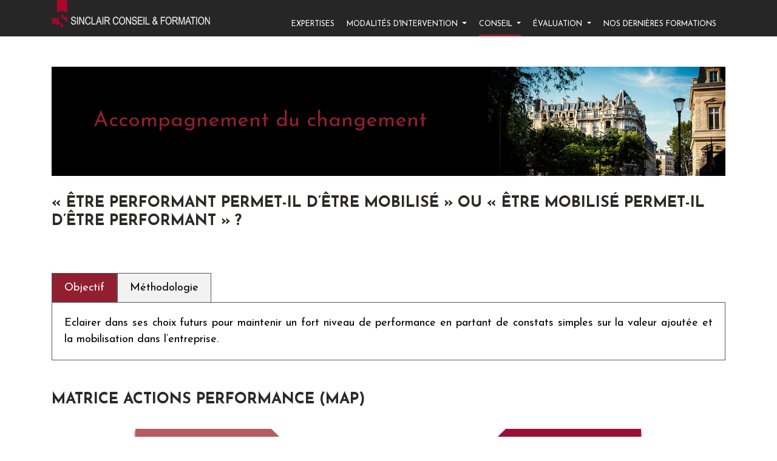

--- FILE ---
content_type: text/html; charset=UTF-8
request_url: https://www.sinclairformation.com/contenu/mobilisation-changement
body_size: 11713
content:
<!DOCTYPE html>
<html xmlns="http://www.w3.org/1999/xhtml" xmlns:og="http://opengraphprotocol.org/schema/">
            <head >

            <!--[if IE]><meta http-equiv="X-UA-Compatible" content="IE=edge"><![endif]-->
            <title>Accompagnement du changement - Sinclair Conseil et Formation</title>            <meta name="robots" content="index, follow" />
<meta http-equiv="Content-Type" content="text/html; charset=utf-8" />
<meta charset="UTF-8" />

            <meta name="viewport" content="width=device-width, initial-scale=1, shrink-to-fit=no">

						
            	            	<link rel="preconnect" href="https://fonts.gstatic.com">
				<link href="https://fonts.googleapis.com/css2?family=Josefin+Sans:wght@400;600;700&display=swap" rel="stylesheet"> 
                                                             <link rel="stylesheet" href="/bundles/sonatacore/vendor/bootstrap/dist/css/bootstrap.min.css" media="all">
                                            <link rel="stylesheet" href="/bundles/sonatapage/sonata-page.front.css" media="all">
                                                            
                	            
            
	<link rel="stylesheet" href="/build/sinclairformation.29617698.css">	

            	                                     <!-- Le HTML5 shim, for IE6-8 support of HTML elements -->
                    <!--[if lt IE 9]>
                        <script src="http://html5shim.googlecode.com/svn/trunk/html5.js"></script>
                    <![endif]-->

                                            <script src="/bundles/sonatacore/vendor/jquery/dist/jquery.min.js"></script>
                                            <script src="/bundles/sonatacore/vendor/bootstrap/dist/js/bootstrap.min.js"></script>
                                            <script src="/bundles/sonatapage/sonata-page.front.js"></script>
                                        
                                            
	<script src="/build/runtime.7576e7bf.js"></script><script src="/build/0.eb0aa48b.js"></script><script src="/build/1.f4f962d2.js"></script><script src="/build/sinclairformation.9e277a13.js"></script>			
            
                                </head>
    
            <body id="_page_alias_content">
    
                                     
        	    	<header id="top">
    		<div class="container">
        		

            

        		
                                	                        <div class="contact">
                        	<div class="address">
                        	102 boulevard Malesherbes&nbsp;-&nbsp;75017 Paris
                        	</div>
                        	
                        	                        	<div class="phone">
    							<span class="sep">&nbsp;|&nbsp;</span>Tél&nbsp;:&nbsp;01 40 29 09 50
                        	</div>
                        	                        	
                        	                        	<div class="follow">
                        		<span>Nous suivre</span>
                            	<ul>
                            		<li><a href="http://www.linkedin.com/company/1950432" target="_blank"><i class="fab fa-linkedin"></i><span>LinkedIn</span></a></li>                            		                            		                            	</ul>
                        	</div>
                        	                        </div>
    	                                    		
        		<nav class="navbar navbar-expand-lg navbar-light bg-dark navbar-center">
                  <a class="navbar-brand" href="/"><img src="/build/images/logo-sinclairformation.png"></a>
                  <button class="navbar-toggler" type="button" data-toggle="collapse" data-target="#navbarSupportedContent" aria-controls="navbarSupportedContent" aria-expanded="false" aria-label="Toggle navigation">
                    <span class="navbar-toggler-icon"></span>
                  </button>
                
                  <div class="collapse navbar-collapse" id="navbarSupportedContent">
                    		<ul class="navbar-nav ml-auto">
	  <li class="nav-item">
	    <a class="nav-link" href="/contenu/expertises">Expertises</a>
	  </li>
	  <li class="nav-item dropdown">
        <a class="nav-link dropdown-toggle" href="#" id="navbarDropdown" role="button" data-toggle="dropdown" aria-haspopup="true" aria-expanded="false">
          Modalités d'intervention
        </a>
        <div class="dropdown-menu" aria-labelledby="navbarDropdown">
          <a class="dropdown-item" href="/contenu/formations-intra-entreprises">Formations intra entreprises</a>
          <a class="dropdown-item" href="/contenu/coaching">Coaching</a>
          <a class="dropdown-item" href="/contenu/team-building">Team building</a>
        </div>
      </li>
      <li class="nav-item dropdown active">
        <a class="nav-link dropdown-toggle" href="#" id="navbarDropdown" role="button" data-toggle="dropdown" aria-haspopup="true" aria-expanded="false">
          Conseil
        </a>
        <div class="dropdown-menu" aria-labelledby="navbarDropdown">
          <a class="dropdown-item" href="/contenu/mobilisation-changement">Accompagnement du changement</a>
          <a class="dropdown-item" href="/contenu/bien-etre-au-travail">Bien-être au travail</a>
        </div>
      </li>
      <li class="nav-item dropdown">
        <a class="nav-link dropdown-toggle" href="#" id="navbarDropdown" role="button" data-toggle="dropdown" aria-haspopup="true" aria-expanded="false">
          Évaluation
        </a>
        <div class="dropdown-menu" aria-labelledby="navbarDropdown">
          <a class="dropdown-item" href="/contenu/outil-devaluation-des-competences">Le QUADE</a>
          <a class="dropdown-item" href="/contenu/loutil-360">L'outil 360&deg;</a>
        </div>
      </li>
      <li class="nav-item">
	    <a class="nav-link" href="/contenu/nos-dernieres-formations">Nos dernières formations</a>
	  </li>
	  	</ul>
                  </div>
                </nav>
            </div>
    	</header>
    	    	
    	
			        	            	                

            

	            	            

            

	                    	
    	<div id="content-18" class="content-content">
	<div class="container-fluid" data-bootstrap-contains="containers">
<div class="container">
<div class="row">
<div class="col-12 col-md-12 col-lg-12 col-sm-12 column"><div class="ge-content ge-content-type-ckeditor" data-ge-content-type="ckeditor"><h1>Accompagnement du changement</h1>

<h2><br>
« Être performant permet-il d’être mobilisé » ou « Être mobilisé permet-il d’être performant » ?</h2>
</div></div><div class="column col-lg-12 col-sm-12 col-12" style="" id="content-tabs"><div class="ge-content ge-content-type-ckeditor" data-ge-content-type="ckeditor"></div><div class="row"><div class="col-lg-6 col-sm-6 col-6 column"><div class="ge-content ge-content-type-ckeditor" data-ge-content-type="ckeditor"><h3>Objectif</h3>

<p>Eclairer dans ses choix futurs pour maintenir un fort niveau de performance en partant de constats simples sur la valeur ajoutée et la mobilisation dans l’entreprise.</p>
</div></div><div class="col-lg-6 col-sm-6 col-6 column"><div class="ge-content ge-content-type-ckeditor" data-ge-content-type="ckeditor"><h3>Méthodologie</h3>

<p>2 axes d’analyse qui guident vos choix de solution… les 2 impératifs de toute entreprise : la mobilisation des Hommes et la création de Richesse.</p>

<p>&nbsp;</p>

<p>L’idée de cette matrice est de permettre la visualisation simple des solutions et des points de vigilance à avoir en fonction de la situation, l’évaluation des risques encourus et en fonction de critères établis pour accompagner les changements nécessaires.</p>

<p>L’outil doit permettre l’aide à la décision à partir de critères objectifs et observables par tous dans l’entreprise. Sa simplicité doit favoriser le consensus d’un groupe de personnes, toutes immergées dans le même environnement, et les aligner sur une vision commune et partagée de la situation.</p>

<p>Les actions retenues sont alors le point de départ des dispositifs que SCF sait mettre en œuvre pour, aux côtés de ses clients, permettre un changement progressif, durable et accepté.</p>
</div></div></div></div><div class="column col-lg-12 col-sm-12 col-12" style=""><div class="ge-content ge-content-type-ckeditor" data-ge-content-type="ckeditor"><h2>Matrice Actions Performance (MAP)</h2>

<p style="text-align:center"><img alt="" src="/upload/media/cms_image/0001/01/9659b4b5ca8aa62c04defe3c961ec68bb1633138.jpeg" style="height:858px; width:860px"></p>

<p style="text-align:center">&nbsp;</p>

<h2 style="text-align:center">«&nbsp;Être <strong>performant</strong> permet-il d’être <strong>mobilisé</strong>&nbsp;» ou «&nbsp;Être <strong>mobilisé</strong> permet-il d’être <strong>performant</strong>&nbsp;» ?<br>
La performance est avant tout le résultat de la forte mobilisation des Hommes<br>
et de sa capacité à créer de la richesse.</h2>
</div></div></div>
</div></div>
</div>
 
        
        <div class="container">
	<div class="row">
			        	            

                    

	<div class="col html-content contact-block">
		<p>Vous recherchez une solution &agrave; votre probl&eacute;matique ?</p>

<p><a href="/contact">Contact</a></p>
	</div>


        

	    
	            	                

            

	            	                
	</div>
</div>
 
          
        		<footer>
					        		            		                

            

		            		            

            

		        	        			<a class="back-to-top" href="#">&nbsp;</a>
			<div class="row">
		    	<div class="col-xs-6 col-md-3">
                    		    		<h6>Sinclair Formation</h6>
					<span class="coor">102 boulevard Malesherbes</span>
					<span class="coor">75017 Paris</span>
					<span class="coor">Tél.&nbsp;: 01 40 29 09 50</span>					<span class="mentions">© 2026&nbsp;|&nbsp;<a href="/contenu/mentions-legales">Mentions légales</a>&nbsp;|&nbsp;<a href="/contenu/conditions-dexploitation-de-vos-donnees-personnelles">RGPD</a></span>
							    	</div>    
		    	<div class="col-xs-6 col-md-3">
                        <a class="link" href="/contenu/notre-philosophie">Philosophie<span>></span></a>
    <a class="link" href="/contenu/conseil">Conseil<span></span>></a>
    <a class="link" href="/contenu/outil-devaluation-des-competences">Évaluation des compétences<span>></span></a>
    <a class="link" href="/contenu/temoignages">Témoignages<span>></span></a>
    <a class="link" href="/contact">Contact<span>></span></a>
		    	</div>
		    	<div class="col-xs-6 col-md-3">
		    		<a class="link" href="https://carrieres.groupewilliamsinclair.com/" target="_blank">Nous rejoindre<span>></span></a>
		    		<br/>
		    		<h6>Nous suivre</h6>
		    		<a class="link" href="http://www.linkedin.com/company/1950432" target="_blank">LinkedIn</a>												    	</div>
		    	<div class="col-xs-6 col-md-3">
		    		<h6>Groupe William Sinclair</h6>
		    		<br>
		    		<a class="link" href="https://www.williamsinclair.com/" target="_blank">William Sinclair</a>
		    		<a class="link" href="https://www.sinclairressources.com/" target="_blank">Sinclair Ressources</a>
		    		<a class="link" href="https://www.jurispartner.com/" target="_blank">Jurispartner</a>
		    				    	</div>
			</div>
		</footer>
            	
    
                                                                                                             
            
                
        </body>
</html>


--- FILE ---
content_type: text/css
request_url: https://www.sinclairformation.com/bundles/sonatapage/sonata-page.front.css
body_size: 4372
content:
/*
 * This file is part of the Sonata Project package.
 *
 * (c) Thomas Rabaix <thomas.rabaix@sonata-project.org>
 *
 * For the full copyright and license information, please view the LICENSE
 * file that was distributed with this source code.
 */
/**
 * Code from http://twitter.github.com/bootstrap/examples/container-app.html
 */
div.cms-fake-block {
  display: none; }

/* Override some defaults */
html.sonata-bc, body.sonata-bc {
  background-color: #eee; }

.sonata-bc .container > footer div {
  text-align: center;
  /* center align it with the container */ }

.sonata-bc .container {
  width: 820px;
  /* downsize our container to make the content feel a bit tighter and more cohesive. NOTE: this removes two full columns from the grid, meaning you only go to 14 columns and not 16. */ }

/* The white background content wrapper */
.sonata-bc .content {
  background-color: #fff;
  padding: 20px;
  margin: 0 -20px;
  /* negative indent the amount of the padding to maintain the grid system */
  -webkit-border-radius: 0 0 6px 6px;
  -moz-border-radius: 0 0 6px 6px;
  border-radius: 0 0 6px 6px;
  -webkit-box-shadow: 0 1px 2px rgba(0, 0, 0, 0.15);
  -moz-box-shadow: 0 1px 2px rgba(0, 0, 0, 0.15);
  box-shadow: 0 1px 2px rgba(0, 0, 0, 0.15); }

/* Page header tweaks */
.sonata-bc .page-header {
  background-color: #f5f5f5;
  padding: 20px 20px 10px;
  margin: -20px -20px 20px; }

.sonata-bc .page-header a {
  color: #404040;
  font-weight: bold; }

.sonata-bc .page-header .nav {
  margin: 0; }

.sonata-bc .page-header .nav a {
  font-size: 1.5em; }

.sonata-bc .page-header .nav .dropdown-menu a {
  font-size: 1em; }

.sonata-bc .page-header .nav .dropdown-toggle .caret-menu {
  border-top-color: #404040;
  border-bottom-color: #404040; }

/* Give a quick and non-cross-browser friendly divider */
.sonata-bc .content .span4 {
  margin-left: 0;
  padding-left: 19px; }

.sonata-bc .topbar .btn {
  border: 0; }

.sonata-bc .row {
  margin-left: auto; }

li.sonata-page-menu-children-element {
  float: left;
  list-style: none;
  margin-left: 20px;
  font-size: 16px; }

a.sonata-media-gallery-media-item-link {
  border: 1px solid #DDDDDD;
  border-radius: 4px 4px 4px 4px;
  box-shadow: 0 1px 1px rgba(0, 0, 0, 0.075);
  float: left;
  margin: 0 0 18px 20px;
  padding: 4px; }

a.sonata-media-gallery-media-item-link {
  display: block; }

a.sonata-media-gallery-media-item-link:hover {
  border-color: #0069d6;
  -webkit-box-shadow: 0 1px 4px rgba(0, 105, 214, 0.25);
  -moz-box-shadow: 0 1px 4px rgba(0, 105, 214, 0.25);
  box-shadow: 0 1px 4px rgba(0, 105, 214, 0.25); }

/* sonata top bar style */
.sonata-page-top-bar {
  height: 45px; }

.sonata-page-top-bar label {
  color: #BFBFBF; }

.cms-edit-mode-only {
  visibility: hidden; }

.cms-edit-mode .cms-edit-mode-only {
  visibility: visible; }

/* original block display */
.cms-edit-mode .cms-block {
  position: relative;
  min-height: 40px; }

/* block layer display */
.cms-edit-mode .cms-layout-role-block {
  background-color: rgba(255, 150, 0, 0.3); }

/* container layer display */
/* layer title display */
.cms-edit-mode .cms-layout-title span {
  display: inline-block;
  padding: 2px;
  font-size: 12pt;
  color: #ffffff; }

.cms-edit-mode .cms-layout-role-container > .cms-layout-title {
  display: block;
  width: 100%;
  background-color: #323232; }

.cms-edit-mode .cms-layout-role-block > .cms-layout-title {
  display: block;
  background-color: #4b3200; }

/* layer title display (when dragging) */
.cms-edit-mode .cms-container-drop-zone .cms-layout-role-block > .cms-layout-title {
  display: block; }

.cms-edit-mode .cms-container-drop-zone > .cms-layout-layer .cms-layout-title {
  display: block; }

/* container drag drop zone*/
.cms-edit-mode .cms-container {
  padding-top: 24px;
  border: 2px dotted #646464; }

/*.cms-edit-mode .cms-container > .cms-layout-layer {*/
/*border: 2px dotted rgba(100, 100, 100, 1);*/
/*}*/
/* placeholder class used to simulate a dropped item while dragging */
.cms-edit-mode .cms-block-placeholder {
  background-color: rgba(100, 100, 100, 0.2);
  min-height: 40px; }

/* hover attributes */
.cms-edit-mode div.cms-block-hand-over {
  cursor: move; }

/* block's layer when hover */
.cms-edit-mode div.cms-block-hand-over > .cms-layout-role-block {
  /*border: 1px solid #000000;*/
  background-color: rgba(255, 150, 0, 0.5); }


--- FILE ---
content_type: text/javascript
request_url: https://www.sinclairformation.com/bundles/sonatapage/sonata-page.front.js
body_size: 12667
content:
/*
 * This file is part of the Sonata Project package.
 *
 * (c) Thomas Rabaix <thomas.rabaix@sonata-project.org>
 *
 * For the full copyright and license information, please view the LICENSE
 * file that was distributed with this source code.
 */
/**
 * Manages the Page Editor
 *
 * @author Olivier Paradis <paradis.olivier@gmail.com>
 */
var Sonata = Sonata || {};

Sonata.Page = {

    /**
     * Enable/disable debug mode
     *
     * @var boolean
     */
    debug: false,

    /**
     * Collection of blocks found on the page
     *
     * @var array
     */
    blocks: [],

    /**
     * Collection of containers found on the page
     *
     * @var array
     */
    containers: [],

    /**
     * block data
     *
     * @var array
     */
    data: [],

    /**
     * Block DOM selector
     *
     * @var string
     */
    blockSelector: '.cms-block',

    /**
     * Container DOM selector
     *
     * @var string
     */
    containerSelector: '.cms-container',

    /**
     * Drop placeholder CSS class
     *
     * @var string
     */
    dropPlaceHolderClass: 'cms-block-placeholder',

    /**
     * Drop placeholder size
     *
     * @var integer
     */
    dropPlaceHolderSize: 100,

    /**
     * Drop zone container CSS class
     *
     * @var string
     */
    dropZoneClass: 'cms-container-drop-zone',

    /**
     * Block hover CSS class
     *
     * @var string
     */
    blockHoverClass: 'cms-block-hand-over',

    /**
     * URLs to use when performing ajax operations
     *
     * @var Object
     */
    url: {
        block_save_position: null,
        block_edit: null
    },

    /**
     * Initialize Page editor mode
     */
    init: function(options) {
        options = options || [];
        for (property in options) {
            this[property] = options[property];
        }

        this.initInterface();
        this.initBlocks();
        this.initContainers();
        this.initBlockData();
    },

    /**
     * Initialize Admin interface (buttons)
     */
    initInterface: function() {
        jQuery('#page-action-enabled-edit').change(jQuery.proxy(this.toggleEditMode, this));
        jQuery('#page-action-save-position').click(jQuery.proxy(this.saveBlockLayout, this));
    },

    /**
     * Initialize block elements and behaviors
     */
    initBlocks: function() {
        // cache blocks
        this.blocks = jQuery(this.blockSelector);

        this.blocks.mouseover(jQuery.proxy(this.handleBlockHover, this));
        this.blocks.dblclick(jQuery.proxy(this.handleBlockClick, this));
    },

    /**
     * Initialize container elements and behaviors
     */
    initContainers: function() {
        // cache containers
        this.containers = jQuery(this.containerSelector);

        this.containers.sortable({
            connectWith:          this.containerSelector,
            items:                this.blockSelector,
            placeholder:          this.dropPlaceHolderClass,
            helper:               'clone',
            dropOnEmpty:          true,
            forcePlaceholderSize: this.dropPlaceHolderSize,
            opacity:              1,
            cursor:               'move',
            start:                jQuery.proxy(this.startContainerSort, this),
            stop:                 jQuery.proxy(this.stopContainerSort, this)
        }).sortable('disable');
    },

    /**
     * Initialize the block data (used to perform a diff when changing position/hierarchy)
     */
    initBlockData: function() {
        this.data = this.buildBlockData();
    },

    /**
     * Starts the container sorting
     *
     * @param event
     * @param ui
     */
    startContainerSort: function(event, ui) {
        this.containers.addClass(this.dropZoneClass);
        this.containers.append(jQuery('<div class="cms-fake-block">&nbsp;</div>'));
    },

    /**
     * Stops the container sorting
     *
     * @param event
     * @param ui
     */
    stopContainerSort: function(event, ui) {
        this.containers.removeClass(this.dropZoneClass);
        jQuery('div.cms-fake-block').remove();
        this.refreshLayers();
    },

    /**
     * Handle a click on the block
     *
     * @param event
     */
    handleBlockClick: function(event) {
        var target = event.currentTarget,
            id = jQuery(target).attr('data-id');

        window.open(this.url.block_edit.replace(/BLOCK_ID/, id), '_newtab');

        event.preventDefault();
        event.stopPropagation();
    },

    /**
     * Handle a hover on the block
     *
     * @param event
     */
    handleBlockHover: function(event) {
        this.blocks.removeClass(this.blockHoverClass);
        jQuery(this).addClass(this.blockHoverClass);
        event.stopPropagation();
    },

    /**
     * Toggle edit mode
     *
     * @param event
     */
    toggleEditMode: function(event) {
        if (event && event.currentTarget.checked) {
            jQuery('body').addClass('cms-edit-mode');
            jQuery('.cms-container').sortable('enable');
            this.buildLayers();
        } else {
            jQuery('body').removeClass('cms-edit-mode');
            jQuery('div.cms-container').sortable('disable');
            this.removeLayers();
        }

        event.preventDefault();
        event.stopPropagation();
    },

    /**
     * Build block layers
     */
    buildLayers:function() {
        this.blocks.each(function(index) {
            var block   = jQuery(this),
                role    = block.attr('data-role') || 'block',
                name    = block.attr('data-name') || 'missing data-name',
                id      = block.attr('data-id') || 'missing data-id',
                classes = [],
                layer;

            classes.push('cms-layout-layer');
            classes.push('cms-layout-role-'+role);

            // build layer
            layer = jQuery('<div class="'+classes.join(' ')+'" ></div>');
            layer.css({
                position: "absolute",
                left: 0,
                top: 0,
                width: '100%',
                height: '100%',
                zIndex: 2
            });

            // build layer title
            title = jQuery('<div class="cms-layout-title"></div>');
            title.css({
                position: "absolute",
                left: 0,
                top: 0,
                zIndex: 2
            });
            title.html('<span>'+name+'</span>');
            layer.append(title);

            block.prepend(layer);
        });
    },

    /**
     * Remove all block layers
     */
    removeLayers: function() {
        jQuery('.cms-layout-layer').remove();
    },

    /**
     * Refreshes the block layers
     */
    refreshLayers: function() {
        jQuery('.cms-layout-layer').each(function(position) {
            var layer = jQuery(this),
                block = layer.parent();

            layer.css('width', block.width());
            layer.css('height', block.height());
        });
    },

    /**
     * Build block data used to perform a database update of block position and hierarchy
     *
     * @return {Array} An array of block information with id, position, and parent id
     */
    buildBlockData: function() {
        var data = [];

        this.blocks.each(jQuery.proxy(function(index, block) {
            var item = this.buildSingleBlockData(block)
            if (item) {
                data.push(item);
            }
        }, this));

        // sort items on page, parent and position
        data.sort(function(a, b) {
            if (a.page_id == b.page_id) {
                if (a.parent_id == b.parent_id) {
                    return a.position - b.position;
                }
                return a.parent_id - b.parent_id;
            }
            return a.page_id - b.page_id;
        })

        return data;
    },

    /**
     * Builds a single block data
     *
     * @param original
     */
    buildSingleBlockData: function(original) {
        var block, id, parent, parentId, pageId, previous, position;

        block = jQuery(original);

        // retrieve current block id
        id = block.attr('data-id');
        if (!id) {
            this.log('Block has no data-id, ignored !');
            return;
        }

        // retrieve parent block container
        parent = this.findParentContainer(block);
        if (!parent) {
            this.log('Block '+id+' has no parent, it must be a root container, ignored');
            return;
        }
        parentId = jQuery(parent).attr('data-id');

        // retrieve root's page (because a root container cannot be moved)
        root = this.findRootContainer(block);
        if (!root) {
            this.log('Block '+id+' has no root but has a parent, should never happen!');
            return;
        }
        pageId = jQuery(root).attr('data-page-id');

        // get previous siblings to count position
        previous = block.prevAll(this.blockSelector+'[data-id]');
        position = previous.length + 1;

        if (!id || !parentId) {
            return;
        }

        return {
            id:        id,
            position:  position,
            parent_id: parentId,
            page_id:   pageId
        };
    },

    /**
     * Returns an array with differences from 2 arrays
     *
     * @param previousData Previous data
     * @param newData      New data
     *
     * @return Array
     */
    buildDiffBlockData: function(previousData, newData) {
        var diff = [];

        jQuery.map(previousData, function(previousItem, index) {
            var found;

            found = jQuery.grep(newData, function(newItem, index) {
                if (previousItem.id != newItem.id) {
                    return false;
                }

                if (previousItem.position != newItem.position || previousItem.parent_id != newItem.parent_id || previousItem.page_id != newItem.page_id) {
                    return true;
                }
            });

            if (found && found[0]) {
                diff.push(found[0]);
            }
        });

        return diff;
    },

    /**
     * Returns the parent container of a block
     *
     * @param block
     *
     * @return {*}
     */
    findParentContainer: function(block) {
        var parents, parent;

        parents = jQuery(block).parents(this.containerSelector+'[data-id]');
        parent = parents.get(0);

        return parent;
    },

    /**
     * Returns the root container of a block
     *
     * @param block
     *
     * @return {*}
     */
    findRootContainer: function(block) {
        var parents, root;

        parents = jQuery(block).parents(this.containerSelector+'[data-id]');
        root = parents.get(-1);

        return root;
    },

    /**
     * Save block layout to server
     *
     * @param event
     */
    saveBlockLayout: function(event) {
        var diff;

        event.preventDefault();
        event.stopPropagation();

        diff = this.buildDiffBlockData(this.data, this.buildBlockData());

        if (diff.length == 0) {
            alert('No changes found.');
            return;
        }

        jQuery.each(diff, jQuery.proxy(function(item, block) {
            this.log('Update block '+block.id+ ' (Page '+block.page_id+'), parent '+block.parent_id+', at position '+block.position+')');
        }, this));

        jQuery.ajax({
            type: 'POST',
            url: this.url.block_save_position,
            data: { disposition: diff },
            dataType: 'json',
            success: jQuery.proxy(function(data, status, xhr) {
                if (data.result == 'ok') {
                    alert('Block ordering saved!');
                    // re-initialize block data to consider as the new "previous" values
                    this.initBlockData();
                } else {
                    this.log(data);
                    alert('Server could not save block ordering!');
                }
            }, this),
            error: jQuery.proxy(function(xhr, status, error) {
                this.log('Unable to save block ordering: '+ error);
                this.log(status);
                this.log(xhr);
            }, this)
        });

    },

    /**
     * Log messages
     */
    log: function() {
        if (!this.debug) {
            return;
        }

        try {
            console.log(arguments);
        } catch(e) {

        }
    }
};


// auto-initialize plugin
$(function () {
    $('[data-page-editor]').each(function () {
        var attr = $(this).data('page-editor');
        Sonata.Page.init(attr);
    });
});


--- FILE ---
content_type: text/javascript
request_url: https://www.sinclairformation.com/build/sinclairformation.9e277a13.js
body_size: 86276
content:
(window.webpackJsonp=window.webpackJsonp||[]).push([["sinclairformation"],{"016p":function(t,i){!function(t,i,e,s){var o={};t.fn.nextId=function(i){return i=i||t.fn.nextId.defaults.prefix,o[i]=o[i]||0,this.filter((function(){return!this.id})).each((function(){t(this).prop("id",i+t.fn.nextId.defaults.separator+o[i]++)}))}}(jQuery,window,document),$.fn.nextId.defaults={prefix:"nid",separator:"-"}},"0TzY":function(t,i,e){e("Zej/"),$(document).ready((function(){$("#last-offers-block").length&&$("#last-offers-block .offers").slick({infinite:!1,speed:300,slidesToShow:3,slidesToScroll:3,responsive:[{breakpoint:992,settings:{slidesToShow:2,slidesToScroll:2}},{breakpoint:768,settings:{slidesToShow:1,slidesToScroll:1}}]})}))},"3Ddu":function(t,i){!function(t,i,e,s){var o="jquery-common-keydown",n=function(i,e){return t.Event(i,{originalEvent:e,target:e.target})};t.fn.commonKeyDown=function(i){return i=t.extend({debug:!1},i),this.each((function(){if(void 0===t.data(this,o)){jQuery.data(this,o,"true");var e=t(this),s=t.fn.commonKeyDown.keyCodes;e.on("keydown",(function(t){switch(t.keyCode){case s.ENTER:e.trigger(n("enterKeyDown",t));break;case s.ESCAPE:e.trigger(n("escapeKeyDown",t));break;case s.SPACE:e.trigger(n("spaceKeyDown",t));break;case s.PAGEUP:e.trigger(n("pageUpKeyDown",t));break;case s.PAGEDOWN:e.trigger(n("pageDownKeyDown",t));break;case s.END:e.trigger(n("endKeyDown",t));break;case s.HOME:e.trigger(n("homeKeyDown",t));break;case s.LEFTARROW:e.trigger(n("leftArrowKeyDown",t));break;case s.UPARROW:e.trigger(n("upArrowKeyDown",t));break;case s.RIGHTARROW:e.trigger(n("rightArrowKeyDown",t));break;case s.DOWNARROW:e.trigger(n("downArrowKeyDown",t))}}))}else!0===i.debug&&console.log("debug: {pluginName} is already installed on {element}".replace("{pluginName}",o).replace("{element}",this))}))},t.fn.commonKeyDown.keyCodes={ENTER:13,ESCAPE:27,SPACE:32,PAGEUP:33,PAGEDOWN:34,END:35,HOME:36,LEFTARROW:37,UPARROW:38,RIGHTARROW:39,DOWNARROW:40}}(jQuery,window,document)},"7irf":function(t,i,e){e("SYky"),window.$=window.jQuery=e("EVdn"),e("0TzY"),$(document).ready((function(){$(window).scroll((function(){$(this).scrollTop()>=60?$("header#top").addClass("stickytop"):$("header#top").removeClass("stickytop")})),$(".back-to-top").click((function(){return $("html, body").animate({scrollTop:0},1e3),!1}))}))},"9BX0":function(t,i,e){"use strict";e.r(i);e("H9X4"),e("7irf");window.Tipped=e("gZ/J"),e("016p"),e("3Ddu"),e("Ctr4"),e("nWS1"),e("O1Q/"),e("RJCv"),$(document).ready((function(){$("#blocks-tabs > .row .column table").click((function(){var t=$(this),i=$("> .row",t.closest(".column")),e=i.is(":visible");$("#blocks-tabs > .row .column > .row").slideUp(500),e||i.slideDown(500,(function(){$("html, body").animate({scrollTop:t.offset().top-$("header#top").outerHeight()-16},500)}))})),$("#formation-intra-entreprises-visuel, #coaching-visuel, #philosophie-visuel").each((function(){var t=$(this),i=1;$("> .row .column",t).each((function(){$(this).attr("class","").addClass("step-block-"+i).attr("id","tooltip-content-"+i),t.append('<div class="tooltip step step-'+i+'" data-tipped-options="inline: \'tooltip-content-'+i+"'\"><h3>"+$("h3",$(this)).html()+"</h3></div>"),i++}))})),Tipped.create(".tooltip",{skin:"light"});var t=1,i=1;$("#content-tabs").each((function(){var e=$(this),s='<div class="tabs"><ul class="tabs__items">';$("> .row .column h3",e).each((function(){s+='<li class="tabs__item"><a href="#tab-'+t+'">'+$(this).html()+"</a></li>",t++})),s+='</ul><div class="tabs__content">',$("> .row .column .ge-content",e).each((function(){$("h3",$(this)).remove(),s+='<div id="tab-'+i+'" class="tabs__panel" tabindex="-1">'+$(this).html()+"</div>",i++})),s+="</div></div>",e.append(s)})),$(".tabs").tabs()}))},Ctr4:function(t,i){!function(t,i,e,s){var o="jquery-linear-navigation";t.fn.linearNavigation=function(i,e){return e=t.extend({activeIndex:0,axis:"both",autoReset:!1,autoInit:!1,autoInitOnDomChange:!1,autoWrap:!1,debug:!1,disableHomeAndEndKeys:!1},e),this.each((function(){if(void 0===t.data(this,o)){var s=t(this),n=s.find(i),a=n.length,r=null,h=function(){return null!==r},d=function(){return!1===e.autoInit&&!1===h()},l=function(){n.each((function(i){t.data(this,o,{idx:i})}))},p=function(){r!==e.activeIndex&&(t(n.get(e.activeIndex)).trigger("linearNavigationInit",{fromIndex:r,toIndex:e.activeIndex}),r=e.activeIndex)},c=function(i){i!==r&&(t(n.get(i)).trigger("linearNavigationChange",{fromIndex:r,toIndex:i}),r=i)},u=function(t){var i=!!t.originalEvent&&t.originalEvent.shiftKey;if(d())p();else if(!1===i){var s=r===a-1,o=r;null===r?o=e.activeIndex:s?!0===e.autoWrap&&(o=0):o=r+1,c(o)}},f=function(t){var i=!!t.originalEvent&&t.originalEvent.shiftKey;if(d())p();else if(!1===i){var s=0===r,o=r;null===r?o=e.activeIndex:s?!0===e.autoWrap&&(o=a-1):o=r-1,c(o)}};s.commonKeyDown(),"x"===e.axis?(s.on("leftArrowKeyDown",f),s.on("rightArrowKeyDown",u)):"y"===e.axis?(s.on("upArrowKeyDown",f),s.on("downArrowKeyDown",u)):(s.on("leftArrowKeyDown upArrowKeyDown",f),s.on("rightArrowKeyDown downArrowKeyDown",u)),!1===e.disableHomeAndEndKeys&&(s.on("homeKeyDown",(function(){h()&&c(0)})),s.on("endKeyDown",(function(){h()&&c(a-1)}))),s.on("click",i,(function(){c(t.data(this,o).idx)})),!0===e.autoReset&&(s.focusExit(),s.on("focusExit",(function(i){i.stopPropagation(),null!==r&&(!1===e.autoInit?(t(n.get(r)).trigger("linearNavigationReset",{fromIndex:r,toIndex:null}),r=null):p())}))),s.on("domChange",(function(){n=s.find(i),a=n.length,l(),s.trigger("linearNavigationItemsChange"),!0===e.autoInitOnDomChange&&(r=null,p())})),jQuery.data(this,o,{installed:"true"}),!0===e.autoInit&&setTimeout((function(){p()}),0),l()}else!0===e.debug&&console.log("debug: {pluginName} is already installed on {element}".replace("{pluginName}",o).replace("{element}",this))}))}}(jQuery,window,document)},H9X4:function(t,i,e){},"O1Q/":function(t,i){!function(t,i,e,s){t.fn.rovingTabindex=function(i,e){return e=t.extend({activeIndex:0,autoFocus:!0,autoInit:!0,autoReset:!1,autoWrap:!1,axis:"both",disableHomeAndEndKeys:!1,isGrid:!1,setFocusDelay:0},e),this.each((function(){var s=t(this),o=s.find(i);!0===e.isGrid?s.gridNavigation(i,e):s.linearNavigation(i,e),s.preventScrollKeys(i),s.on("linearNavigationInit gridNavigationInit linearNavigationChange gridNavigationChange",(function(t,i){var s,n=i.fromIndex,a=i.toIndex,r=o.eq(n),h=o.eq(a);s=h,r.removeAttr("tabindex"),s.attr("tabindex","0"),"linearNavigationInit"!==t.type&&"gridNavigationInit"!==t.type&&(!0===e.autoFocus&&setTimeout((function(){o.eq(a).focus()}),e.setFocusDelay),h.trigger("rovingTabindexChange",{fromIndex:n,toIndex:a}))})),s.on("domChange",(function(){o=s.find(i),!0===e.isGrid?s.trigger("gridNavigationItemsChange"):s.trigger("linearNavigationItemsChange")}))}))}}(jQuery,window,document)},RJCv:function(t,i){!function(t){t.fn.tabs=function(i){return i=t.extend({},i),this.each((function(){var e=t(this),s=e.find(".tabs__items"),o=s.find(".tabs__item"),n=s.find("a"),a=e.find(".tabs__content"),r=a.find(".tabs__panel");e.nextId("tabs"),s.attr("role","tablist");var h,d=[];o.each((function(i,e){var s=t(e),o=s.attr("aria-selected");void 0!==o&&"false"!==o&&"true"===o?(d.push(s.attr("aria-selected")),h=i,r.eq(i).attr("role","tabpanel").prop("hidden",!1)):void 0!==o&&"false"!==o||(s.attr("aria-selected","false"),d.push(s.attr("aria-selected")),r.eq(i).attr("role","tabpanel").prop("hidden",!0))})),o.attr("role","tab"),r.attr("role","tabpanel"),-1===d.indexOf("true")&&(o.attr("aria-selected","false").first().attr("aria-selected","true"),h=0,r.prop("hidden",!0).first().prop("hidden",!1)),n.attr("role","presentation").removeAttr("href"),!0===i.livePanels&&a.attr("aria-live","polite"),o.each((function(i,s){var o=t(s),n=e.attr("id")+"-tab-"+i,a=e.attr("id")+"-panel-"+i;o.attr("id",n).attr("aria-controls",a),r.eq(i).attr("id",a).attr("aria-labelledby",n)})),s.rovingTabindex("[role=tab]",{autoWrap:!0,disableHomeAndEndKeys:!0,activeIndex:h}),s.on("rovingTabindexChange","[role=tab]",(function(i,e){var o=t(this),n=s.find("[aria-selected=true]"),r=a.find("[aria-labelledby={0}]".replace("{0}",n.attr("id"))),h=a.find("[aria-labelledby={0}]".replace("{0}",o.attr("id")));o[0]!==n[0]&&(r.prop("hidden",!0),h.prop("hidden",!1),o.attr("aria-selected","true"),setTimeout((function(){n.attr("aria-selected","false"),o.trigger("tabsSelect",e)}),0))})),e.addClass("tabs--js")}))}}(jQuery)},"gZ/J":function(module,exports,__webpack_require__){var __WEBPACK_AMD_DEFINE_FACTORY__,__WEBPACK_AMD_DEFINE_ARRAY__,__WEBPACK_AMD_DEFINE_RESULT__;
/*!
 * Tipped - A complete Tooltip solution based on jQuery - v4.8.1
 * (c) 2012-2021 Nick Stakenburg
 *
 * https://github.com/staaky/tipped
 *
 * @license: https://creativecommons.org/licenses/by/4.0
 */!function(t,i){__WEBPACK_AMD_DEFINE_ARRAY__=[__webpack_require__("EVdn")],void 0===(__WEBPACK_AMD_DEFINE_RESULT__="function"==typeof(__WEBPACK_AMD_DEFINE_FACTORY__=i)?__WEBPACK_AMD_DEFINE_FACTORY__.apply(exports,__WEBPACK_AMD_DEFINE_ARRAY__):__WEBPACK_AMD_DEFINE_FACTORY__)||(module.exports=__WEBPACK_AMD_DEFINE_RESULT__)}(0,(function($){var Tipped={};$.extend(Tipped,{version:"4.8.1"}),Tipped.Skins={base:{afterUpdate:!1,ajax:{},cache:!0,container:!1,containment:{selector:"viewport",padding:5},close:!1,detach:!0,fadeIn:200,fadeOut:200,showDelay:75,hideDelay:25,hideAfter:!1,hideOn:{element:"mouseleave"},hideOthers:!1,position:"top",inline:!1,offset:{x:0,y:0},onHide:!1,onShow:!1,padding:!0,radius:!0,shadow:!0,showOn:{element:"mousemove"},size:"medium",spinner:!0,stem:!0,target:"element",voila:!0},reset:{ajax:!1,hideOn:{element:"mouseleave",tooltip:"mouseleave"},showOn:{element:"mouseenter",tooltip:"mouseenter"}}},$.each("dark light gray red green blue lightyellow lightblue lightpink".split(" "),(function(t,i){Tipped.Skins[i]={}}));var Browser=(e=navigator.userAgent,{IE:!(!window.attachEvent||-1!==e.indexOf("Opera"))&&f("MSIE "),Opera:-1<e.indexOf("Opera")&&(!!window.opera&&opera.version&&parseFloat(opera.version())||7.55),WebKit:-1<e.indexOf("AppleWebKit/")&&f("AppleWebKit/"),Gecko:-1<e.indexOf("Gecko")&&-1===e.indexOf("KHTML")&&f("rv:"),MobileSafari:!!e.match(/Apple.*Mobile.*Safari/),Chrome:-1<e.indexOf("Chrome")&&f("Chrome/"),ChromeMobile:-1<e.indexOf("CrMo")&&f("CrMo/"),Android:-1<e.indexOf("Android")&&f("Android "),IEMobile:-1<e.indexOf("IEMobile")&&f("IEMobile/")}),e;function f(t){return!(t=new RegExp(t+"([\\d.]+)").exec(e))||parseFloat(t[1])}var Support=(i=document.createElement("div"),j="Webkit Moz O ms Khtml".split(" "),{css:{animation:m("animation"),transform:m("transform"),prefixed:function(t){return m(t,"prefix")}},shadow:m("boxShadow")&&m("pointerEvents"),touch:function(){try{return!!("ontouchstart"in window||window.DocumentTouch&&document instanceof DocumentTouch)}catch(t){return!1}}()}),i,j;function m(t,e){var s=t.charAt(0).toUpperCase()+t.substr(1);return function(t,e){for(var s in t)if(void 0!==i.style[t[s]])return"prefix"!==e||t[s];return!1}((t+" "+j.join(s+" ")+s).split(" "),e)}var _slice=Array.prototype.slice,_={wrap:function(t,i){var e=t;return function(){var t=[e.bind(this)].concat(_slice.call(arguments));return i.apply(this,t)}},isElement:function(t){return t&&1===t.nodeType},isText:function(t){return t&&3===t.nodeType},isDocumentFragment:function(t){return t&&11===t.nodeType},delay:function(t,i){var e=_slice.call(arguments,2);return setTimeout((function(){return t.apply(t,e)}),i)},defer:function(t){return _.delay.apply(this,[t,1].concat(_slice.call(arguments,1)))},pointer:function(t){return{x:t.pageX,y:t.pageY}},element:{isAttached:function(t){return!(!(t=function(t){for(var i=t;i&&i.parentNode;)i=i.parentNode;return i}(t))||!t.body)}}};function degrees(t){return 180*t/Math.PI}function radian(t){return t*Math.PI/180}function sec(t){return 1/Math.cos(t)}function sfcc(t){return String.fromCharCode.apply(String,t.replace(" ","").split(","))}function deepExtend(t,i){for(var e in i)i[e]&&i[e].constructor&&i[e].constructor===Object?(t[e]=$.extend({},t[e])||{},deepExtend(t[e],i[e])):t[e]=i[e];return t}var getUID=(U=0,function(t){for(t=t||"_tipped-uid-",U++;document.getElementById(t+U);)U++;return t+U}),U,Position={positions:["topleft","topmiddle","topright","righttop","rightmiddle","rightbottom","bottomright","bottommiddle","bottomleft","leftbottom","leftmiddle","lefttop"],regex:{toOrientation:/^(top|left|bottom|right)(top|left|bottom|right|middle|center)$/,horizontal:/^(top|bottom)/,isCenter:/(middle|center)/,side:/^(top|bottom|left|right)/},toDimension:(X={top:"height",left:"width",bottom:"height",right:"width"},function(t){return X[t]}),isCenter:function(t){return!!t.toLowerCase().match(this.regex.isCenter)},isCorner:function(t){return!this.isCenter(t)},getOrientation:function(t){return t.toLowerCase().match(this.regex.horizontal)?"horizontal":"vertical"},getSide:function(t){var i=null;return(t=t.toLowerCase().match(this.regex.side))&&t[1]?t[1]:i},split:function(t){return t.toLowerCase().match(this.regex.toOrientation)},_flip:{top:"bottom",bottom:"top",left:"right",right:"left"},flip:function(t,i){var e=this.split(t);return i?this.inverseCornerPlane(this.flip(this.inverseCornerPlane(t))):this._flip[e[1]]+e[2]},inverseCornerPlane:function(t){if(Position.isCorner(t)){var i=this.split(t);return i[2]+i[1]}return t},adjustOffsetBasedOnPosition:function(t,i,e){var s=$.extend({},t),o={horizontal:"x",vertical:"y"};return(t=Position.getOrientation(i))===Position.getOrientation(e)?Position.getSide(i)!==Position.getSide(e)&&(s[{x:"y",y:"x"}[o[t]]]*=-1):(t=s.x,s.x=s.y,s.y=t,(i={top:{right:"x"},bottom:{left:"x"},left:{bottom:"y"},right:{top:"y"}}[Position.getSide(i)][Position.getSide(e)])&&(s[i]*=-1),s[o[Position.getOrientation(e)]]=0),s},getBoxFromPoints:function(t,i,e,s){var o=Math.min(t,e);t=Math.max(t,e),e=Math.min(i,s),s=Math.max(i,s);return{left:o,top:e,width:Math.max(t-o,0),height:Math.max(s-e,0)}},isPointWithinBox:function(t,i,e,s,o,n){return t>=(n=this.getBoxFromPoints(e,s,o,n)).left&&t<=n.left+n.width&&i>=n.top&&i<=n.top+n.height},isPointWithinBoxLayout:function(t,i,e){return this.isPointWithinBox(t,i,e.position.left,e.position.top,e.position.left+e.dimensions.width,e.position.top+e.dimensions.height)},getDistance:function(t,i,e,s){return Math.sqrt(Math.pow(Math.abs(e-t),2)+Math.pow(Math.abs(s-i),2))},intersectsLine:function(t,i,e,s,o,n,a,r,h){if(!h)return Sa(t,i,o,n,a,r)!=Sa(e,s,o,n,a,r)&&Sa(t,i,e,s,o,n)!=Sa(t,i,e,s,a,r);h=e-t,r=(-(e=s-i)*(t-o)+h*(i-n))/(-(s=a-o)*e+h*(a=r-n)),a=(s*(i-n)-a*(t-o))/(-s*e+h*a);return 0<=r&&r<=1&&0<=a&&a<=1&&{x:t+a*h,y:i+a*e}}},X;function Sa(t,i,e,s,o,n){return 0<(t=(n-i)*(e-t)-(s-i)*(o-t))||!(t<0)}var Bounds={viewport:function(){return Browser.MobileSafari||Browser.Android&&Browser.Gecko?{width:window.innerWidth,height:window.innerHeight}:{height:$(window).height(),width:$(window).width()}}},Mouse={_buffer:{pageX:0,pageY:0},_dimensions:{width:30,height:30},_shift:{x:2,y:10},getPosition:function(t){return{left:(t=this.getActualPosition(t)).left-Math.round(.5*this._dimensions.width)+this._shift.x,top:t.top-Math.round(.5*this._dimensions.height)+this._shift.y}},getActualPosition:function(t){return{left:(t=t&&"number"==typeof t.pageX?t:this._buffer).pageX,top:t.pageY}},getDimensions:function(){return this._dimensions}},Color=(u0={_default:"#000000",aqua:"#00ffff",black:"#000000",blue:"#0000ff",fuchsia:"#ff00ff",gray:"#808080",green:"#008000",lime:"#00ff00",maroon:"#800000",navy:"#000080",olive:"#808000",purple:"#800080",red:"#ff0000",silver:"#c0c0c0",teal:"#008080",white:"#ffffff",yellow:"#ffff00"},{toRGB:function(t){if(/^rgba?\(/.test(t))return"#"+v0((i=(i=t).match(/^rgba?\((\d+),\s*(\d+),\s*(\d+)(?:,\s*(\d+))?\)$/))[1])+v0(i[2])+v0(i[3]);var i;t=(t=u0[t]?u0[t]:t).replace("#","");return/^(?:[0-9a-fA-F]{3}){1,2}$/.test(t)?"#"+(t=3==t.length?t.charAt(0)+t.charAt(0)+t.charAt(1)+t.charAt(1)+t.charAt(2)+t.charAt(2):t):u0._default}}),u0;function v0(t){return("0"+parseInt(t).toString(16)).slice(-2)}function Spin(){return this.initialize.apply(this,_slice.call(arguments))}function Visible(){return this.initialize.apply(this,_slice.call(arguments))}Spin.supported=Support.css.transform&&Support.css.animation,$.extend(Spin.prototype,{initialize:function(){this.options=$.extend({},arguments[0]||{}),this.build(),this.start()},build:function(){var t={height:t=2*(this.options.length+this.options.radius),width:t};this.element=$("<div>").addClass("tpd-spin").css(t),this.element.append(this._rotate=$("<div>").addClass("tpd-spin-rotate")),this.element.css({"margin-left":-.5*t.width,"margin-top":-.5*t.height});for(var i,e=this.options.lines,s=0;s<e;s++){this._rotate.append(i=$("<div>").addClass("tpd-spin-frame").append(o=$("<div>").addClass("tpd-spin-line"))),o.css({"background-color":this.options.color,width:this.options.width,height:this.options.length,"margin-left":-.5*this.options.width,"border-radius":Math.round(.5*this.options.width)}),i.css({opacity:(1/e*(s+1)).toFixed(2)});var o={};o[Support.css.prefixed("transform")]="rotate("+360/e*(s+1)+"deg)",i.css(o)}},start:function(){var t={};t[Support.css.prefixed("animation")]="tpd-spin 1s infinite steps("+this.options.lines+")",this._rotate.css(t)},stop:function(){var t={};t[Support.css.prefixed("animation")]="none",this._rotate.css(t),this.element.detach()}}),$.extend(Visible.prototype,{initialize:function(t){return t=Array.isArray(t)?t:[t],this.elements=t,this._restore=[],$.each(t,function(t,i){var e=$(i).is(":visible");e||$(i).show(),this._restore.push({element:i,visible:e})}.bind(this)),this},restore:function(){$.each(this._restore,(function(t,i){i.visible||$(i.element).show()})),this._restore=null}});var AjaxCache=(Q0=[],{get:function(t){for(var i=null,e=0;e<Q0.length;e++)Q0[e]&&Q0[e].url===t.url&&(Q0[e].type||"GET").toUpperCase()===(t.type||"GET").toUpperCase()&&$.param(Q0[e].data||{})===$.param(t.data||{})&&(i=Q0[e]);return i},set:function(t,i,e){var s=this.get(t);s||(s=$.extend({callbacks:{}},t),Q0.push(s)),s.callbacks[i]=e},remove:function(t){for(var i=0;i<Q0.length;i++)Q0[i]&&Q0[i].url===t&&delete Q0[i]},clear:function(){Q0=[]}}),Q0,Voila=function(t){function i(e,s,o){if(!(this instanceof i))return new i(e,s,o);var n=typeof s,a="function"==n?s:"function"==typeof o&&o;return this.options=t.extend({method:"onload"},"object"==n?s:{}),this.deferred=new jQuery.Deferred,a&&this.always(a),this._processed=0,this.images=[],this._add(e),this}t.extend(i.prototype,{_add:function(i){i="string"==typeof i?t(i):i instanceof jQuery||0<i.length?i:[i],t.each(i,function(i,s){var o=t();(o=(s=t(s)).is("img")?o.add(s):o.add(s.find("img"))).each(function(t,i){this.images.push(new e(i,function(t){this._progress(t)}.bind(this),function(t){this._progress(t)}.bind(this),this.options))}.bind(this))}.bind(this)),this.images.length<1&&setTimeout(function(){this._resolve()}.bind(this))},abort:function(){this._progress=this._notify=this._reject=this._resolve=function(){},t.each(this.images,(function(t,i){i.abort()})),this.images=[]},_progress:function(t){this._processed++,t.isLoaded||(this._broken=!0),this._notify(t),this._processed===this.images.length&&this[this._broken?"_reject":"_resolve"]()},_notify:function(t){this.deferred.notify(this,t)},_reject:function(){this.deferred.reject(this)},_resolve:function(){this.deferred.resolve(this)},always:function(t){return this.deferred.always(t),this},done:function(t){return this.deferred.done(t),this},fail:function(t){return this.deferred.fail(t),this},progress:function(t){return this.deferred.progress(t),this}});var e=function(t){function i(){return this.initialize.apply(this,Array.prototype.slice.call(arguments))}function e(){return this.initialize.apply(this,Array.prototype.slice.call(arguments))}return t.extend(i.prototype,{initialize:function(){this.options=t.extend({test:function(){},success:function(){},timeout:function(){},callAt:!1,intervals:[[0,0],[1e3,10],[2e3,50],[4e3,100],[2e4,500]]},arguments[0]||{}),this._test=this.options.test,this._success=this.options.success,this._timeout=this.options.timeout,this._ipos=0,this._time=0,this._delay=this.options.intervals[this._ipos][1],this._callTimeouts=[],this.poll(),this._createCallsAt()},poll:function(){this._polling=setTimeout(function(){if(this._test())this.success();else{if(this._time+=this._delay,this._time>=this.options.intervals[this._ipos][0]){if(!this.options.intervals[this._ipos+1])return void("function"==typeof this._timeout&&this._timeout());this._ipos++,this._delay=this.options.intervals[this._ipos][1]}this.poll()}}.bind(this),this._delay)},success:function(){this.abort(),this._success()},_createCallsAt:function(){this.options.callAt&&t.each(this.options.callAt,function(t,i){var e=i[0],s=i[1];e=setTimeout(function(){s()}.bind(this),e);this._callTimeouts.push(e)}.bind(this))},_stopCallTimeouts:function(){t.each(this._callTimeouts,(function(t,i){clearTimeout(i)})),this._callTimeouts=[]},abort:function(){this._stopCallTimeouts(),this._polling&&(clearTimeout(this._polling),this._polling=null)}}),t.extend(e.prototype,{supports:{naturalWidth:"naturalWidth"in new Image},initialize:function(i,e,s){this.img=t(i)[0],this.successCallback=e,this.errorCallback=s,this.isLoaded=!1,this.options=t.extend({method:"onload",pollFallbackAfter:1e3},arguments[3]||{}),"onload"!=this.options.method&&this.supports.naturalWidth?this.poll():this.load()},poll:function(){this._poll=new i({test:function(){return 0<this.img.naturalWidth}.bind(this),success:function(){this.success()}.bind(this),timeout:function(){this.error()}.bind(this),callAt:[[this.options.pollFallbackAfter,function(){this.load()}.bind(this)]]})},load:function(){this._loading=setTimeout(function(){var t=new Image;(this._onloadImage=t).onload=function(){t.onload=function(){},this.supports.naturalWidth||(this.img.naturalWidth=t.width,this.img.naturalHeight=t.height,t.naturalWidth=t.width,t.naturalHeight=t.height),this.success()}.bind(this),t.onerror=this.error.bind(this),t.src=this.img.src}.bind(this))},success:function(){this._calledSuccess||(this._calledSuccess=!0,this.abort(),this.waitForRender(function(){this.isLoaded=!0,this.successCallback(this)}.bind(this)))},error:function(){this._calledError||(this._calledError=!0,this.abort(),this._errorRenderTimeout=setTimeout(function(){this.errorCallback&&this.errorCallback(this)}.bind(this)))},abort:function(){this.stopLoading(),this.stopPolling(),this.stopWaitingForRender()},stopPolling:function(){this._poll&&(this._poll.abort(),this._poll=null)},stopLoading:function(){this._loading&&(clearTimeout(this._loading),this._loading=null),this._onloadImage&&(this._onloadImage.onload=function(){},this._onloadImage.onerror=function(){})},waitForRender:function(t){this._renderTimeout=setTimeout(t)},stopWaitingForRender:function(){this._renderTimeout&&(clearTimeout(this._renderTimeout),this._renderTimeout=null),this._errorRenderTimeout&&(clearTimeout(this._errorRenderTimeout),this._errorRenderTimeout=null)}}),e}(jQuery);return i}(jQuery);Tipped.Behaviors={hide:{showOn:{element:"mouseenter",tooltip:!1},hideOn:{element:"mouseleave",tooltip:"mouseenter"}},mouse:{showOn:{element:"mouseenter",tooltip:!1},hideOn:{element:"mouseleave",tooltip:"mouseenter"},target:"mouse",showDelay:100,fadeIn:0,hideDelay:0,fadeOut:0},sticky:{showOn:{element:"mouseenter",tooltip:"mouseenter"},hideOn:{element:"mouseleave",tooltip:"mouseleave"},showDelay:150,target:"mouse",fixed:!0}};var Options={create:Rb},Ob,Pb;function Rb(t){return Ob=Tipped.Skins.base,Pb=deepExtend($.extend({},Ob),Tipped.Skins.reset),Ub(t)}function Sb(t){return t.match(/^(top|left|bottom|right)$/)&&(t+="middle"),t.replace("center","middle").replace(" ",""),t}function Tb(t){var i;return t=t.behavior&&(i=Tipped.Behaviors[t.behavior])?deepExtend($.extend({},i),t):t}function Ub(t){var i=t.skin||Tooltips.options.defaultSkin;(s=$.extend({},Tipped.Skins[i]||{})).skin||(s.skin=Tooltips.options.defaultSkin||"dark");var e,s;i=deepExtend($.extend({},Pb),Tb(s));(s=deepExtend($.extend({},i),Tb(t))).ajax&&(Pb.ajax,a=Ob.ajax,"boolean"==typeof s.ajax&&(s.ajax={}),s.ajax=deepExtend($.extend({},a),s.ajax));i=Sb(i=s.position&&s.position.target||"string"==typeof s.position&&s.position||Pb.position&&Pb.position.target||"string"==typeof Pb.position&&Pb.position||Ob.position&&Ob.position.target||Ob.position);var o,n,a=Sb(a=s.position&&s.position.tooltip||Pb.position&&Pb.position.tooltip||Ob.position&&Ob.position.tooltip||Tooltips.Position.getInversedPosition(i));return s.position?"string"==typeof s.position?(s.position=Sb(s.position),e={target:s.position,tooltip:Tooltips.Position.getTooltipPositionFromTarget(s.position)}):(e={tooltip:a,target:i},s.position.tooltip&&(e.tooltip=Sb(s.position.tooltip)),s.position.target&&(e.target=Sb(s.position.target))):e={tooltip:a,target:i},Position.isCorner(e.target)&&Position.getOrientation(e.target)!==Position.getOrientation(e.tooltip)&&(e.target=Position.inverseCornerPlane(e.target)),"mouse"===s.target&&(i=Position.getOrientation(e.target),e.target="horizontal"===i?e.target.replace(/(left|right)/,"middle"):e.target.replace(/(top|bottom)/,"middle")),s.position=e,"mouse"===s.target?(o=$.extend({},Ob.offset),$.extend(o,Tipped.Skins.reset.offset||{}),t.skin&&$.extend(o,(Tipped.Skins[t.skin]||Tipped.Skins[Tooltips.options.defaultSkin]||{}).offset||{}),o=Position.adjustOffsetBasedOnPosition(Ob.offset,Ob.position,e.target,!0),t.offset&&(o=$.extend(o,t.offset||{}))):o={x:s.offset.x,y:s.offset.y},s.offset=o,s.hideOn&&"click-outside"===s.hideOn&&(s.hideOnClickOutside=!0,s.hideOn=!1,s.fadeOut=0),s.showOn&&(n=s.showOn,s.showOn=n="string"==typeof n?{element:n}:n),s.hideOn&&(n=s.hideOn,s.hideOn=n="string"==typeof n?{element:n}:n),s.inline&&"string"!=typeof s.inline&&(s.inline=!1),Browser.IE&&Browser.IE<9&&$.extend(s,{fadeIn:0,fadeOut:0,hideDelay:0}),s.spinner&&(Spin.supported?"boolean"==typeof s.spinner&&(s.spinner=Pb.spinner||Ob.spinner||{}):s.spinner=!1),s.container||(s.container=document.body),s.containment&&"string"==typeof s.containment&&(s.containment={selector:s.containment,padding:Pb.containment&&Pb.containment.padding||Ob.padding&&Ob.containment.padding}),s.shadow&&(s.shadow=Support.shadow),s}function Skin(){this.initialize.apply(this,_slice.call(arguments))}function Stem(){this.initialize.apply(this,_slice.call(arguments))}$.extend(Skin.prototype,{initialize:function(t){this.tooltip=t,this.element=t._skin;var i,e,s,o=this.tooltip.options;this.tooltip._tooltip[(o.shadow?"remove":"add")+"Class"]("tpd-no-shadow")[(o.radius?"remove":"add")+"Class"]("tpd-no-radius")[(o.stem?"remove":"add")+"Class"]("tpd-no-stem");var n=Support.css.prefixed("borderTopLeftRadius");this.element.append(i=$("<div>").addClass("tpd-frames").append($("<div>").addClass("tpd-frame").append($("<div>").addClass("tpd-backgrounds").append(e=$("<div>").addClass("tpd-background").append(s=$("<div>").addClass("tpd-background-content")))))).append(o=$("<div>").addClass("tpd-spinner")),e.css({width:999,height:999,zoom:1}),this._css={border:parseFloat(e.css("border-top-width")),radius:parseFloat(n?e.css(n):0),padding:parseFloat(t._content.css("padding-top")),borderColor:e.css("border-top-color"),backgroundColor:s.css("background-color"),backgroundOpacity:s.css("opacity"),spinner:{dimensions:{width:o.innerWidth(),height:o.innerHeight()}}},o.remove(),i.remove(),this._side=Position.getSide(t.options.position.tooltip)||"top",this._vars={}},destroy:function(){this.frames&&($.each("top right bottom left".split(" "),function(t,i){this["stem_"+i]&&this["stem_"+i].destroy()}.bind(this)),this.frames.remove(),this.frames=null)},build:function(){this.frames||(this.element.append(this.frames=$("<div>").addClass("tpd-frames")),$.each("top right bottom left".split(" "),function(t,i){this.insertFrame(i)}.bind(this)),this._spinner||this.tooltip._tooltip.append(this._spinner=$("<div>").addClass("tpd-spinner").hide().append($("<div>").addClass("tpd-spinner-spin"))))},_frame:function(){var t,i=$("<div>").addClass("tpd-frame").append(t=$("<div>").addClass("tpd-backgrounds").append($("<div>").addClass("tpd-background-shadow"))).append($("<div>").addClass("tpd-shift-stem").append($("<div>").addClass("tpd-shift-stem-side tpd-shift-stem-side-before")).append($("<div>").addClass("tpd-stem")).append($("<div>").addClass("tpd-shift-stem-side tpd-shift-stem-side-after")));return $.each("top right bottom left".split(" "),function(i,e){t.append($("<div>").addClass("tpd-background-box tpd-background-box-"+e).append($("<div>").addClass("tpd-background-box-shift").append($("<div>").addClass("tpd-background-box-shift-further").append($("<div>").addClass("tpd-background").append($("<div>").addClass("tpd-background-title")).append($("<div>").addClass("tpd-background-content"))).append($("<div>").addClass("tpd-background tpd-background-loading")).append($("<div>").addClass("tpd-background-border-hack").hide()))))}.bind(this)),i}(),_getFrame:function(t){var i=this._frame.clone();i.addClass("tpd-frame-"+t),i.find(".tpd-background-shadow").css({"border-radius":this._css.radius}),this.tooltip.options.stem&&i.find(".tpd-stem").attr("data-stem-position",t);var e=Math.max(this._css.radius-this._css.border,0);return i.find(".tpd-background-title").css({"border-top-left-radius":e,"border-top-right-radius":e}),i.find(".tpd-background-content").css({"border-bottom-left-radius":e,"border-bottom-right-radius":e}),i.find(".tpd-background-loading").css({"border-radius":e}),(e={backgroundColor:this._css.borderColor})["horizontal"===Position.getOrientation(t)?"height":"width"]=this._css.border+"px",e[{top:"bottom",bottom:"top",left:"right",right:"left"}[t]]=0,i.find(".tpd-shift-stem-side").css(e),i},insertFrame:function(t){var i=this["frame_"+t]=this._getFrame(t);this.frames.append(i),this.tooltip.options.stem&&(i=i.find(".tpd-stem"),this["stem_"+t]=new Stem(i,this,{}))},startLoading:function(){this.tooltip.supportsLoading&&(this.build(),this._spinner||this.tooltip.is("resize-to-content")||this.setDimensions(this._css.spinner.dimensions),this._spinner&&this._spinner.show())},stopLoading:function(){this.tooltip.supportsLoading&&this._spinner&&(this.build(),this._spinner.hide())},updateBackground:function(){var t,i,e,s=this._vars.frames[this._side],o=$.extend({},s.background.dimensions);this.tooltip.title&&!this.tooltip.is("loading")?(this.element.find(".tpd-background-title, .tpd-background-content").show(),this.element.find(".tpd-background").css({"background-color":"transparent"}),t=$.extend({},o),i={"border-top-left-radius":e=Math.max(this._css.radius-this._css.border,0),"border-top-right-radius":e,"border-bottom-left-radius":e,"border-bottom-right-radius":e},s=new Visible(this.tooltip._tooltip),e=this.tooltip._titleWrapper.innerHeight(),t.height-=e,this.element.find(".tpd-background-title").css({height:e,width:o.width}),i["border-top-left-radius"]=0,i["border-top-right-radius"]=0,s.restore(),this.element.find(".tpd-background-content").css(t).css(i),this.element.find(".tpd-background-loading").css({"background-color":this._css.backgroundColor})):(this.element.find(".tpd-background-title, .tpd-background-content").hide(),this.element.find(".tpd-background").css({"background-color":this._css.backgroundColor})),this._css.border&&(this.element.find(".tpd-background").css({"border-color":"transparent"}),this.element.find(".tpd-background-border-hack").css({width:o.width,height:o.height,"border-radius":this._css.radius,"border-width":this._css.border,"border-color":this._css.borderColor}).show())},paint:function(){var t,i,e,s,o,n,a,r;this._paintedDimensions&&this._paintedDimensions.width===this._dimensions.width&&this._paintedDimensions.height===this._dimensions.height&&this._paintedStemPosition===this._stemPosition||(this._paintedDimensions=this._dimensions,this._paintedStemPosition=this._stemPosition,this.element.removeClass("tpd-visible-frame-top tpd-visible-frame-bottom tpd-visible-frame-left tpd-visible-frame-right").addClass("tpd-visible-frame-"+this._side),a=this._vars.frames[this._side],s=$.extend({},a.background.dimensions),this.element.find(".tpd-background").css(s),this.element.find(".tpd-background-shadow").css({width:s.width+2*this._css.border,height:s.height+2*this._css.border}),this.updateBackground(),this.element.find(".tpd-background-box-shift, .tpd-background-box-shift-further").removeAttr("style"),this.element.add(this.frames).add(this.tooltip._tooltip).css(a.dimensions),t=this._side,i=this._vars.frames[t],e=this.element.find(".tpd-frame-"+this._side),s=this._vars.frames[t].dimensions,e.css(s),e.find(".tpd-backgrounds").css($.extend({},i.background.position,{width:s.width-i.background.position.left,height:s.height-i.background.position.top})),s=Position.getOrientation(t),this.tooltip.options.stem&&(e.find(".tpd-shift-stem").css($.extend({},i.shift.dimensions,i.shift.position)),"vertical"===s?((o=e.find(".tpd-background-box-top, .tpd-background-box-bottom")).css({height:this._vars.cut,width:this._css.border}),e.find(".tpd-background-box-bottom").css({top:i.dimensions.height-this._vars.cut}).find(".tpd-background-box-shift").css({"margin-top":-1*i.dimensions.height+this._vars.cut}),n="right"===t?i.dimensions.width-i.stemPx-this._css.border:0,o.css({left:n}).find(".tpd-background-box-shift").css({"margin-left":-1*n}),e.find(".tpd-background-box-"+("left"==t?"left":"right")).hide(),"right"===t?e.find(".tpd-background-box-left").css({width:i.dimensions.width-i.stemPx-this._css.border}):e.find(".tpd-background-box-right").css({"margin-left":this._css.border}).find(".tpd-background-box-shift").css({"margin-left":-1*this._css.border}),(r=e.find(".tpd-background-box-"+this._side)).css({height:i.dimensions.height-2*this._vars.cut,"margin-top":this._vars.cut}),r.find(".tpd-background-box-shift").css({"margin-top":-1*this._vars.cut})):((o=e.find(".tpd-background-box-left, .tpd-background-box-right")).css({width:this._vars.cut,height:this._css.border}),e.find(".tpd-background-box-right").css({left:i.dimensions.width-this._vars.cut}).find(".tpd-background-box-shift").css({"margin-left":-1*i.dimensions.width+this._vars.cut}),n="bottom"===t?i.dimensions.height-i.stemPx-this._css.border:0,o.css({top:n}).find(".tpd-background-box-shift").css({"margin-top":-1*n}),e.find(".tpd-background-box-"+("top"===t?"top":"bottom")).hide(),"bottom"===t?e.find(".tpd-background-box-top").css({height:i.dimensions.height-i.stemPx-this._css.border}):e.find(".tpd-background-box-bottom").css({"margin-top":this._css.border}).find(".tpd-background-box-shift").css({"margin-top":-1*this._css.border}),(r=e.find(".tpd-background-box-"+this._side)).css({width:i.dimensions.width-2*this._vars.cut,"margin-left":this._vars.cut}),r.find(".tpd-background-box-shift").css({"margin-left":-1*this._vars.cut}))),a=(r=a.background).position,r=r.dimensions,this._spinner.css({top:a.top+this._css.border+(.5*r.height-.5*this._css.spinner.dimensions.height),left:a.left+this._css.border+(.5*r.width-.5*this._css.spinner.dimensions.width)}))},getVars:function(){this._css.padding,this._css.radius;var t=this._css.border,i=this._vars.maxStemHeight||0,e=$.extend({},this._dimensions||{}),s={frames:{},dimensions:e,maxStemHeight:i};s.cut=Math.max(this._css.border,this._css.radius)||0;var o={width:0,height:0},n=(i=0,0);return this.tooltip.options.stem&&(o=this.stem_top.getMath().dimensions.outside,i=this.stem_top._css.offset,n=Math.max(o.height-this._css.border,0)),s.stemDimensions=o,s.stemOffset=i,$.each("top right bottom left".split(" "),function(i,a){var r="vertical"===Position.getOrientation(a),h={width:e.width+2*t,height:e.height+2*t},d=h[r?"height":"width"]-2*s.cut,l={dimensions:h,stemPx:n,position:{top:0,left:0},background:{dimensions:$.extend({},e),position:{top:0,left:0}}};switch((s.frames[a]=l).dimensions[r?"width":"height"]+=n,"top"!==a&&"left"!==a||(l.background.position[a]+=n),$.extend(l,{shift:{position:{top:0,left:0},dimensions:{width:r?o.height:d,height:r?d:o.height}}}),a){case"top":case"bottom":l.shift.position.left+=s.cut,"bottom"===a&&(l.shift.position.top+=h.height-t-n);break;case"left":case"right":l.shift.position.top+=s.cut,"right"===a&&(l.shift.position.left+=h.width-t-n)}}.bind(this)),s.connections={},$.each(Position.positions,function(t,i){s.connections[i]=this.getConnectionLayout(i,s)}.bind(this)),s},setDimensions:function(t){this.build();var i=this._dimensions;i&&i.width===t.width&&i.height===t.height||(this._dimensions=t,this._vars=this.getVars())},setSide:function(t){this._side=t,this._vars=this.getVars()},getConnectionLayout:function(t,i){var e=Position.getSide(t),s=Position.getOrientation(t),o=(i.dimensions,i.cut),n=this["stem_"+e],a=i.stemOffset,r=this.tooltip.options.stem?n.getMath().dimensions.outside.width:0,h=o+a+.5*r,d=(n={stem:{}},{left:0,right:0,up:0,down:0}),l={top:0,left:0},p={top:0,left:0},c=i.frames[e];h=0;if("horizontal"==s){var u=c.dimensions.width;this.tooltip.options.stem&&(h=o+(a=(u=c.shift.dimensions.width)-r<2*a?Math.floor(.5*(u-r))||0:a)+.5*r);var f=u-2*a,m=a;switch((g=Position.split(t))[2]){case"left":d.right=f-r,l.left=h;break;case"middle":m+=Math.round(.5*f-.5*r),d.left=m-a,d.right=m-a,l.left=p.left=Math.round(.5*c.dimensions.width);break;case"right":m+=f-r,d.left=f-r,l.left=c.dimensions.width-h,p.left=c.dimensions.width}"bottom"===g[1]&&(l.top+=c.dimensions.height,p.top+=c.dimensions.height),$.extend(n.stem,{position:{left:m},before:{width:m},after:{left:m+r,width:u-m-r+1}})}else{u=c.dimensions.height,this.tooltip.options.stem&&(h=o+(a=(u=c.shift.dimensions.height)-r<2*a?Math.floor(.5*(u-r))||0:a)+.5*r);var g,b=u-2*a,_=a;switch((g=Position.split(t))[2]){case"top":d.down=b-r,l.top=h;break;case"middle":_+=Math.round(.5*b-.5*r),d.up=_-a,d.down=_-a,l.top=p.top=Math.round(.5*c.dimensions.height);break;case"bottom":_+=b-r,d.up=b-r,l.top=c.dimensions.height-h,p.top=c.dimensions.height}"right"===g[1]&&(l.left+=c.dimensions.width,p.left+=c.dimensions.width),$.extend(n.stem,{position:{top:_},before:{height:_},after:{top:_+r,height:u-_-r+1}})}return n.move=d,n.stem.connection=l,n.connection=p,n},setStemPosition:function(t,i){var e;this._stemPosition!==t&&(this._stemPosition=t,e=Position.getSide(t),this.setSide(e)),this.tooltip.options.stem&&this.setStemShift(t,i)},setStemShift:function(t,i){var e,s=this._shift,o=this._dimensions;s&&s.stemPosition===t&&s.shift.x===i.x&&s.shift.y===i.y&&o&&s.dimensions.width===o.width&&s.dimensions.height===o.height||(this._shift={stemPosition:t,shift:i,dimensions:o},e=Position.getSide(t),o={x:{left:"left",width:"width"},y:{left:"top",width:"height"}}[s={horizontal:"x",vertical:"y"}[Position.getOrientation(t)]],e=this["stem_"+e],t=deepExtend({},this._vars.connections[t].stem),i&&0!==i[s]&&(t.before[o.width]+=i[s],t.position[o.left]+=i[s],t.after[o.left]+=i[s],t.after[o.width]-=i[s]),e.element.css(t.position),e.element.siblings(".tpd-shift-stem-side-before").css(t.before),e.element.siblings(".tpd-shift-stem-side-after").css(t.after))}}),$.extend(Stem.prototype,{initialize:function(t,i){this.element=$(t),this.element[0]&&(this.skin=i,this.element.removeClass("tpd-stem-reset"),this._css=$.extend({},i._css,{width:this.element.innerWidth(),height:this.element.innerHeight(),offset:parseFloat(this.element.css("margin-left")),spacing:parseFloat(this.element.css("margin-top"))}),this.element.addClass("tpd-stem-reset"),this.options=$.extend({},arguments[2]||{}),this._position=this.element.attr("data-stem-position")||"top",this._m=100,this.build())},destroy:function(){this.element.html("")},build:function(){this.destroy();var t=-1<(t=this._css.backgroundColor).indexOf("rgba")&&parseFloat(t.replace(/^.*,(.+)\)/,"$1"));this._useTransform=t&&t<1&&Support.css.transform,this._css.border||(this._useTransform=!1),this[(this._useTransform?"build":"buildNo")+"Transform"]()},buildTransform:function(){this.element.append(this.spacer=$("<div>").addClass("tpd-stem-spacer").append(this.downscale=$("<div>").addClass("tpd-stem-downscale").append(this.transform=$("<div>").addClass("tpd-stem-transform").append(this.first=$("<div>").addClass("tpd-stem-side").append(this.border=$("<div>").addClass("tpd-stem-border")).append($("<div>").addClass("tpd-stem-border-corner")).append($("<div>").addClass("tpd-stem-triangle")))))),this.transform.append(this.last=this.first.clone().addClass("tpd-stem-side-inversed")),this.sides=this.first.add(this.last);var t=this.getMath(),i=t.dimensions,e=this._m,s=Position.getSide(this._position);this.element.find(".tpd-stem-spacer").css({width:i.inside.width,height:i.inside.height}),"top"!==s&&"left"!==s||(n={},"top"===s?(n.bottom=0,n.top="auto"):"left"===s&&(n.right=0,n.left="auto"),this.element.find(".tpd-stem-spacer").css(n)),this.transform.css({width:i.inside.width*e,height:i.inside.height*e});var o=Support.css.prefixed("transform");(s={"background-color":"transparent","border-bottom-color":this._css.backgroundColor,"border-left-width":.5*i.inside.width*e,"border-bottom-width":i.inside.height*e})[o]="translate("+t.border*e+"px, 0)",this.element.find(".tpd-stem-triangle").css(s);var n=this._css.borderColor;alpha=-1<n.indexOf("rgba")&&parseFloat(n.replace(/^.*,(.+)\)/,"$1")),alpha&&alpha<1?n=(n.substring(0,n.lastIndexOf(","))+")").replace("rgba","rgb"):alpha=1,(s={"background-color":"transparent","border-right-width":t.border*e,width:t.border*e,"margin-left":-2*t.border*e,"border-color":n,opacity:alpha})[o]="skew("+t.skew+"deg) translate("+t.border*e+"px, "+-1*this._css.border*e+"px)",this.element.find(".tpd-stem-border").css(s),n=this._css.borderColor,alpha=-1<n.indexOf("rgba")&&parseFloat(n.replace(/^.*,(.+)\)/,"$1")),alpha&&alpha<1?n=(n.substring(0,n.lastIndexOf(","))+")").replace("rgba","rgb"):alpha=1,(n={width:t.border*e,"border-right-width":t.border*e,"border-right-color":n,background:n,opacity:alpha,"margin-left":-2*t.border*e})[o]="skew("+t.skew+"deg) translate("+t.border*e+"px, "+(i.inside.height-this._css.border)*e+"px)",this.element.find(".tpd-stem-border-corner").css(n),this.setPosition(this._position),1<e&&((a={})[o]="scale("+1/e+","+1/e+")",this.downscale.css(a));var a=/^(left|right)$/.test(this._position);this._css.border||this.element.find(".tpd-stem-border, .tpd-stem-border-corner").hide(),this.element.css({width:a?i.outside.height:i.outside.width,height:a?i.outside.width:i.outside.height})},buildNoTransform:function(){this.element.append(this.spacer=$("<div>").addClass("tpd-stem-spacer").append($("<div>").addClass("tpd-stem-notransform").append($("<div>").addClass("tpd-stem-border").append($("<div>").addClass("tpd-stem-border-corner")).append($("<div>").addClass("tpd-stem-border-center-offset").append($("<div>").addClass("tpd-stem-border-center-offset-inverse").append($("<div>").addClass("tpd-stem-border-center"))))).append($("<div>").addClass("tpd-stem-triangle"))));var t=this.getMath(),i=t.dimensions,e=/^(left|right)$/.test(this._position),s=/^(bottom)$/.test(this._position),o=/^(right)$/.test(this._position),n=Position.getSide(this._position);this.element.css({width:e?i.outside.height:i.outside.width,height:e?i.outside.width:i.outside.height}),this.element.find(".tpd-stem-notransform").add(this.element.find(".tpd-stem-spacer")).css({width:e?i.inside.height:i.inside.width,height:e?i.inside.width:i.inside.height}),"top"!==n&&"left"!==n||(r={},"top"===n?(r.bottom=0,r.top="auto"):"left"===n&&(r.right=0,r.left="auto"),this.element.find(".tpd-stem-spacer").css(r)),this.element.find(".tpd-stem-border").css({width:"100%",background:"transparent"}),(h={opacity:1})[e?"height":"width"]="100%",h[e?"width":"height"]=this._css.border,h[s?"top":"bottom"]=0,$.extend(h,o?{left:0}:{right:0}),this.element.find(".tpd-stem-border-corner").css(h);n={width:0,"background-color":"transparent",opacity:1};var a,r=.5*i.inside.width+"px solid transparent",h={"background-color":"transparent"};i.inside.width,t.border,e?(a={left:"auto",top:"50%","margin-top":-.5*i.inside.width,"border-top":r,"border-bottom":r},$.extend(n,a),n[o?"right":"left"]=0,n[o?"border-left":"border-right"]=i.inside.height+"px solid "+this._css.borderColor,$.extend(h,a),h[o?"border-left":"border-right"]=i.inside.height+"px solid "+this._css.backgroundColor,h[o?"right":"left"]=t.top,h[o?"left":"right"]="auto",this.element.find(".tpd-stem-border-center-offset").css({"margin-left":-1*this._css.border*(o?-1:1)}).find(".tpd-stem-border-center-offset-inverse").css({"margin-left":this._css.border*(o?-1:1)})):(a={"margin-left":-.5*i.inside.width,"border-left":r,"border-right":r},$.extend(n,a),n[s?"border-top":"border-bottom"]=i.inside.height+"px solid "+this._css.borderColor,$.extend(h,a),h[s?"border-top":"border-bottom"]=i.inside.height+"px solid "+this._css.backgroundColor,h[s?"bottom":"top"]=t.top,h[s?"top":"bottom"]="auto",this.element.find(".tpd-stem-border-center-offset").css({"margin-top":-1*this._css.border*(s?-1:1)}).find(".tpd-stem-border-center-offset-inverse").css({"margin-top":this._css.border*(s?-1:1)})),this.element.find(".tpd-stem-border-center").css(n),this.element.find(".tpd-stem-border-corner").css({"background-color":this._css.borderColor}),this.element.find(".tpd-stem-triangle").css(h),this._css.border||this.element.find(".tpd-stem-border").hide()},setPosition:function(t){this._position=t,this.transform.attr("class","tpd-stem-transform tpd-stem-transform-"+t)},getMath:function(){var t=this._css.height,i=this._css.width,e=this._css.border;this._useTransform&&Math.floor(i)%2&&(i=Math.max(Math.floor(i)-1,0));var s=degrees(Math.atan(.5*i/t)),o={width:i+e/Math.cos((90-(90-s))*Math.PI/180)*2,height:t+e/Math.cos((90-s)*Math.PI/180)},n=(t=(Math.max(e,this._css.radius),o.height),i=.5*o.width,degrees(Math.atan(t/i))),a=e/Math.cos((90-n)*Math.PI/180),r=(n=-1*(90-(s=180*Math.atan(t/i)/Math.PI)),t=90-s,i=e*Math.tan(t*Math.PI/180),e/Math.cos((90-t)*Math.PI/180));s=$.extend({},o);return(t=$.extend({},o)).height+=this._css.spacing,t.height=Math.ceil(t.height),{enabled:!(o.width<=2*e),outside:t,dimensions:{inside:s,outside:t},top:r,border:a,skew:n,corner:i}}});var Tooltips={tooltips:{},options:{defaultSkin:"dark",startingZIndex:999999},_emptyClickHandler:function(){},init:function(){this.reset(),this._resizeHandler=this.onWindowResize.bind(this),$(window).bind("resize orientationchange",this._resizeHandler),Browser.MobileSafari&&$("body").bind("click",this._emptyClickHandler)},reset:function(){Tooltips.removeAll(),Delegations.removeAll(),this._resizeHandler&&$(window).unbind("resize orientationchange",this._resizeHandler),Browser.MobileSafari&&$("body").unbind("click",this._emptyClickHandler)},onWindowResize:function(){this._resizeTimer&&(window.clearTimeout(this._resizeTimer),this._resizeTimer=null),this._resizeTimer=_.delay(function(){var t=this.getVisible();$.each(t,(function(t,i){i.clearUpdatedTo(),i.position()}))}.bind(this),15)},_getTooltips:function(t,i){var e,s=[],o=[];return _.isElement(t)?(e=$(t).data("tipped-uids"))&&(s=s.concat(e)):$(t).each((function(t,i){(e=$(i).data("tipped-uids"))&&(s=s.concat(e))})),s[0]||i||(t=this.getTooltipByTooltipElement($(t).closest(".tpd-tooltip")[0]))&&t.element&&(e=$(t.element).data("tipped-uids")||[])&&(s=s.concat(e)),0<s.length&&$.each(s,function(t,i){(i=this.tooltips[i])&&o.push(i)}.bind(this)),o},findElement:function(t){var i=[];return(i=_.isElement(t)?this._getTooltips(t):i)[0]&&i[0].element},get:function(t){var i=$.extend({api:!1},arguments[1]||{}),e=[];return _.isElement(t)?e=this._getTooltips(t):t instanceof $?t.each(function(t,i){0<(i=this._getTooltips(i,!0)).length&&(e=e.concat(i))}.bind(this)):"string"==typeof t&&$.each(this.tooltips,(function(i,s){s.element&&$(s.element).is(t)&&e.push(s)})),i.api&&$.each(e,(function(t,i){i.is("api",!0)})),e},getTooltipByTooltipElement:function(t){if(!t)return null;var i=null;return $.each(this.tooltips,(function(e,s){s.is("build")&&s._tooltip[0]===t&&(i=s)})),i},getBySelector:function(t){var i=[];return $.each(this.tooltips,(function(e,s){s.element&&$(s.element).is(t)&&i.push(s)})),i},getNests:function(){var t=[];return $.each(this.tooltips,(function(i,e){e.is("nest")&&t.push(e)})),t},show:function(t){$(this.get(t)).each((function(t,i){i.show(!1,!0)}))},hide:function(t){$(this.get(t)).each((function(t,i){i.hide()}))},toggle:function(t){$(this.get(t)).each((function(t,i){i.toggle()}))},hideAll:function(t){$.each(this.getVisible(),(function(i,e){t&&t===e||e.hide()}))},refresh:function(t){t=t?$.grep(this.get(t),(function(t){return t.is("visible")})):this.getVisible(),$.each(t,(function(t,i){i.refresh()}))},getVisible:function(){var t=[];return $.each(this.tooltips,(function(i,e){e.visible()&&t.push(e)})),t},isVisibleByElement:function(t){var i=!1;return _.isElement(t)&&$.each(this.getVisible()||[],(function(e,s){if(s.element===t)return!(i=!0)})),i},getHighestTooltip:function(){var t,i=0;return $.each(this.tooltips,(function(e,s){s.zIndex>i&&(i=s.zIndex,t=s)})),t},resetZ:function(){this.getVisible().length<=1&&$.each(this.tooltips,(function(t,i){i.is("build")&&!i.options.zIndex&&i._tooltip.css({zIndex:i.zIndex=+Tooltips.options.startingZIndex})}))},clearAjaxCache:function(){$.each(this.tooltips,function(t,i){i.options.ajax&&(i._cache&&i._cache.xhr&&(i._cache.xhr.abort(),i._cache.xhr=null),i.is("updated",!1),i.is("updating",!1),i.is("sanitized",!1))}.bind(this)),AjaxCache.clear()},add:function(t){this.tooltips[t.uid]=t},remove:function(t){t=this._getTooltips(t),this.removeTooltips(t)},removeTooltips:function(t){t&&$.each(t,function(t,i){var e=i.uid;delete this.tooltips[e],i.remove()}.bind(this))},removeDetached:function(){var t=this.getNests(),i=[];0<t.length&&$.each(t,(function(t,e){e.is("detached")&&(i.push(e),e.attach())})),$.each(this.tooltips,function(t,i){i.element&&!_.element.isAttached(i.element)&&this.remove(i.element)}.bind(this)),$.each(i,(function(t,i){i.detach()}))},removeAll:function(){$.each(this.tooltips,function(t,i){i.element&&this.remove(i.element)}.bind(this)),this.tooltips={}},setDefaultSkin:function(t){this.options.defaultSkin=t||"dark"},setStartingZIndex:function(t){this.options.startingZIndex=t||0}};function Tooltip(){this.initialize.apply(this,_slice.call(arguments))}Tooltips.Position={inversedPosition:{left:"right",right:"left",top:"bottom",bottom:"top",middle:"middle",center:"center"},getInversedPosition:function(t){var i=(o=Position.split(t))[1],e=o[2],s=Position.getOrientation(t),o=$.extend({horizontal:!0,vertical:!0},arguments[1]||{});return"horizontal"===s?(o.vertical&&(i=this.inversedPosition[i]),o.horizontal&&(e=this.inversedPosition[e])):(o.vertical&&(e=this.inversedPosition[e]),o.horizontal&&(i=this.inversedPosition[i])),i+e},getTooltipPositionFromTarget:function(t){return t=Position.split(t),this.getInversedPosition(t[1]+this.inversedPosition[t[2]])}},$.extend(Tooltip.prototype,{supportsLoading:Support.css.transform&&Support.css.animation,initialize:function(element,content){var options,dataOptions,title,dt,SCRIPT_REGEX,uids,uids,uid,parentTooltipElement,parentTooltip,target;this.element=element,this.element&&("object"!=typeof content||_.isElement(content)||_.isText(content)||_.isDocumentFragment(content)||content instanceof $?options=arguments[2]||{}:(options=content,content=null),dataOptions=$(element).data("tipped-options"),dataOptions&&(options=deepExtend($.extend({},options),eval("({"+dataOptions+"})"))),this.options=Options.create(options),this._cache={dimensions:{width:0,height:0},events:[],timers:{},layouts:{},is:{},fnCallFn:"",updatedTo:{}},this.queues={showhide:$({})},title=$(element).attr("title")||$(element).data("tipped-restore-title"),content||(dt=$(element).attr("data-tipped"),dt?content=dt:title&&(content=title),content&&(SCRIPT_REGEX=/<script\b[^<]*(?:(?!<\/script>)<[^<]*)*<\/script>/gi,content=content.replace(SCRIPT_REGEX,""))),!(!content||content instanceof $&&!content[0])||this.options.ajax&&this.options.ajax.url||this.options.inline?(title&&($(element).data("tipped-restore-title",title),$(element)[0].setAttribute("title","")),this.content=content,this.title=$(this.element).data("tipped-title"),void 0!==this.options.title&&(this.title=this.options.title),this.zIndex=this.options.zIndex||+Tooltips.options.startingZIndex,uids=$(element).data("tipped-uids"),uids=uids||[],uid=getUID(),this.uid=uid,uids.push(uid),$(element).data("tipped-uids",uids),parentTooltipElement=$(this.element).closest(".tpd-tooltip")[0],parentTooltipElement&&(parentTooltip=Tooltips.getTooltipByTooltipElement(parentTooltipElement))&&parentTooltip.is("nest",!0),target=this.options.target,this.target="mouse"!==target&&"element"!==target&&target?_.isElement(target)?target:target instanceof $&&target[0]?target[0]:this.element:this.element,this.options.inline&&(this.content=$("#"+this.options.inline)[0]),this.options.ajax&&(this.__content=this.content),"function"==typeof this.content&&(this._fn=this.content),this.preBuild(),Tooltips.add(this)):this._aborted=!0)},remove:function(){this.unbind(),this.clearTimers(),this.restoreElementToMarker(),this.stopLoading(),this.abort(),this.is("build")&&this._tooltip&&(this._tooltip.remove(),this._tooltip=null);var t=$(this.element).data("tipped-uids")||[],i=$.inArray(this.uid,t);-1<i&&(t.splice(i,1),$(this.element).data("tipped-uids",t)),t.length<1&&(e="tipped-restore-title",(t=$(this.element).data(e))&&(""!=!$(this.element)[0].getAttribute("title")&&$(this.element).attr("title",t),$(this.element).removeData(e)),$(this.element).removeData("tipped-uids"));var e=($(this.element).attr("class")||"").replace(/(tpd-delegation-uid-)\d+/g,"").replace(/^\s\s*/,"").replace(/\s\s*$/,"");$(this.element).attr("class",e)},detach:function(){this.options.detach&&!this.is("detached")&&(this._tooltip&&this._tooltip.detach(),this.is("detached",!0))},attach:function(){var t;this.is("detached")&&((t=(t="string"==typeof this.options.container?("mouse"===(t=this.target)&&(t=this.element),$($(t).closest(this.options.container).first())):$(this.options.container))[0]?t:$(document.body)).append(this._tooltip),this.is("detached",!1))},preBuild:function(){this.is("detached",!0);var t={left:"-10000px",top:"-10000px",opacity:0,zIndex:this.zIndex};this._tooltip=$("<div>").addClass("tpd-tooltip").addClass("tpd-skin-"+this.options.skin).addClass("tpd-size-"+this.options.size).css(t).hide(),this.createPreBuildObservers()},build:function(){this.is("build")||(this.attach(),this._tooltip.append(this._skin=$("<div>").addClass("tpd-skin")).append(this._contentWrapper=$("<div>").addClass("tpd-content-wrapper").append(this._contentSpacer=$("<div>").addClass("tpd-content-spacer").append(this._titleWrapper=$("<div>").addClass("tpd-title-wrapper").append(this._titleSpacer=$("<div>").addClass("tpd-title-spacer").append(this._titleRelative=$("<div>").addClass("tpd-title-relative").append(this._titleRelativePadder=$("<div>").addClass("tpd-title-relative-padder").append(this._title=$("<div>").addClass("tpd-title"))))).append(this._close=$("<div>").addClass("tpd-close").append($("<div>").addClass("tpd-close-icon").html("&times;")))).append(this._contentRelative=$("<div>").addClass("tpd-content-relative").append(this._contentRelativePadder=$("<div>").addClass("tpd-content-relative-padder").append(this._content=$("<div>").addClass("tpd-content"))).append(this._inner_close=$("<div>").addClass("tpd-close").append($("<div>").addClass("tpd-close-icon").html("&times;")))))),this.skin=new Skin(this),this._contentSpacer.css({"border-radius":Math.max(this.skin._css.radius-this.skin._css.border,0)}),this.createPostBuildObservers(),this.is("build",!0))},createPostBuildObservers:function(){this._tooltip.delegate(".tpd-close, .close-tooltip","click",function(t){t.stopPropagation(),t.preventDefault(),this.is("api",!1),this.hide(!0)}.bind(this))},createPreBuildObservers:function(){this.bind(this.element,"mouseenter",this.setActive),this.bind(this._tooltip,Support.touch&&Browser.MobileSafari?"touchstart":"mouseenter",this.setActive),this.bind(this.element,"mouseleave",(function(t){this.setIdle(t)})),this.bind(this._tooltip,"mouseleave",(function(t){this.setIdle(t)})),this.options.showOn&&($.each(this.options.showOn,function(t,i){var e,s=!1;switch(t){case"element":e=this.element,this.options.hideOn&&this.options.showOn&&"click"===this.options.hideOn.element&&"click"===this.options.showOn.element&&this.is("toggleable",s=!0);break;case"tooltip":e=this._tooltip;break;case"target":e=this.target}e&&i&&this.bind(e,i,"click"===i&&s?function(){this.is("api",!1),this.toggle()}:function(){this.is("api",!1),this.showDelayed()})}.bind(this)),Support.touch&&Browser.MobileSafari&&this.bind(this._tooltip,"touchend",(function(){this._tooltipTouchEndTime=(new Date).getTime()}))),this.options.hideOn&&$.each(this.options.hideOn,function(t,i){var e,s;switch(t){case"element":if(this.is("toggleable")&&"click"===i)return;e=this.element;break;case"tooltip":e=this._tooltip;break;case"target":e=this.target}e&&i&&(s=i,Support.touch&&Browser.MobileSafari&&/^(target|element)/.test(t)&&/mouse(leave|out)/.test(s)?this.bind(e,s,(function(t){this._tooltipTouchEndTime&&/^mouse(leave|out)$/.test(t.type)&&(new Date).getTime()-this._tooltipTouchEndTime<450||(this.is("api",!1),this.hideDelayed())})):this.bind(e,s,(function(){this.is("api",!1),this.hideDelayed()})))}.bind(this)),this.options.hideOnClickOutside&&($(this.element).addClass("tpd-hideOnClickOutside"),this.bind(document.documentElement,"click touchend",function(t){this.visible()&&((t=$(t.target).closest(".tpd-tooltip, .tpd-hideOnClickOutside")[0])&&(t===this._tooltip[0]||t===this.element)||this.hide())}.bind(this))),"mouse"===this.options.target&&this.bind(this.element,"mouseenter mousemove",function(t){this._cache.event=t}.bind(this));var t=!1;(t=!(!this.options.showOn||"mouse"!==this.options.target||this.options.fixed)||t)&&this.bind(this.element,"mousemove",(function(){this.is("build")&&(this.is("api",!1),this.position())}))}}),$.extend(Tooltip.prototype,{stop:function(){this._tooltip&&(this.queues.showhide.queue([]),this._tooltip.stop(1,0))},showDelayed:function(t){this.is("disabled")||(this.clearTimer("hide"),this.is("visible")||this.getTimer("show")||this.setTimer("show",function(){this.clearTimer("show"),this.show()}.bind(this),this.options.showDelay||1))},show:function(){var t;this.clearTimer("hide"),this.visible()||this.is("disabled")||!$(this.target).is(":visible")||(this.is("visible",!0),this.attach(),this.stop(),t=this.queues.showhide,this.is("updated")||this.is("updating")||t.queue(function(t){this._onResizeDimensions={width:0,height:0},this.update(function(i){if(i)return this.is("visible",!1),void this.detach();t()}.bind(this))}.bind(this)),t.queue(function(t){this.is("sanitized")?(this.stopLoading(),this._contentWrapper.css({visibility:"visible"}),this.is("resize-to-content",!0),t()):(this._contentWrapper.css({visibility:"hidden"}),this.startLoading(),this.sanitize(function(){this.stopLoading(),this._contentWrapper.css({visibility:"visible"}),this.is("resize-to-content",!0),t()}.bind(this)))}.bind(this)),t.queue(function(t){this.position(),this.raise(),t()}.bind(this)),t.queue(function(t){var i;this.is("updated")&&"function"==typeof this.options.onShow&&(i=new Visible(this._tooltip),this.options.onShow(this._content[0],this.element),i.restore()),t()}.bind(this)),t.queue(function(t){this._show(this.options.fadeIn,(function(){t()}))}.bind(this)))},_show:function(t,i){t=("number"==typeof t?t:this.options.fadeIn)||0,i=i||"function"==typeof arguments[0]&&arguments[0],this.options.hideOthers&&Tooltips.hideAll(this),this._tooltip.fadeTo(t,1,function(){i&&i()}.bind(this))},hideDelayed:function(){this.clearTimer("show"),this.getTimer("hide")||!this.visible()||this.is("disabled")||this.setTimer("hide",function(){this.clearTimer("hide"),this.hide()}.bind(this),this.options.hideDelay||1)},hide:function(t,i){var e;this.clearTimer("show"),this.visible()&&!this.is("disabled")&&(this.is("visible",!1),this.stop(),(e=this.queues.showhide).queue(function(t){this.abort(),t()}.bind(this)),e.queue(function(i){this._hide(t,i)}.bind(this)),e.queue((function(t){Tooltips.resetZ(),t()})),e.queue(function(t){this.clearUpdatedTo(),t()}.bind(this)),"function"==typeof this.options.afterHide&&this.is("updated")&&e.queue(function(t){this.options.afterHide(this._content[0],this.element),t()}.bind(this)),this.options.cache||!this.options.ajax&&!this._fn||e.queue(function(t){this.is("updated",!1),this.is("updating",!1),this.is("sanitized",!1),t()}.bind(this)),"function"==typeof i&&e.queue((function(t){i(),t()})),e.queue(function(t){this.detach(),t()}.bind(this)))},_hide:function(t,i){i=i||"function"==typeof t&&t,this.attach(),this._tooltip.fadeTo(t?0:this.options.fadeOut,0,function(){this.stopLoading(),this.is("resize-to-content",!1),this._tooltip.hide(),i&&i()}.bind(this))},toggle:function(){this.is("disabled")||this[this.visible()?"hide":"show"]()},raise:function(){var t;!this.is("build")||this.options.zIndex||(t=Tooltips.getHighestTooltip())&&t!==this&&this.zIndex<=t.zIndex&&(this.zIndex=t.zIndex+1,this._tooltip.css({"z-index":this.zIndex}),this._tooltipShadow&&(this._tooltipShadow.css({"z-index":this.zIndex}),this.zIndex=t.zIndex+2,this._tooltip.css({"z-index":this.zIndex})))}}),$.extend(Tooltip.prototype,{createElementMarker:function(){!this.elementMarker&&this.content&&_.element.isAttached(this.content)&&($(this.content).data("tpd-restore-inline-display",$(this.content).css("display")),this.elementMarker=$("<div>").hide(),$(this.content).before($(this.elementMarker).hide()))},restoreElementToMarker:function(){var t;this.elementMarker&&this.content&&((t=$(this.content).data("tpd-restore-inline-display"))&&$(this.content).css({display:t}),$(this.elementMarker).before(this.content).remove())},startLoading:function(){this.is("loading")||(this.build(),this.is("loading",!0),this.options.spinner&&(this._tooltip.addClass("tpd-is-loading"),this.skin.startLoading(),this.is("resize-to-content")||(this.position(),this.raise(),this._show())))},stopLoading:function(){this.build(),this.is("loading",!1),this.options.spinner&&(this._tooltip.removeClass("tpd-is-loading"),this.skin.stopLoading())},abort:function(){this.abortAjax(),this.abortSanitize(),this.is("refreshed-before-sanitized",!1)},abortSanitize:function(){this._cache.voila&&(this._cache.voila.abort(),this._cache.voila=null)},abortAjax:function(){this._cache.xhr&&(this._cache.xhr.abort(),this._cache.xhr=null,this.is("updated",!1),this.is("updating",!1))},update:function(t){if(!this.is("updating")){this.is("updating",!0),this.build();var i=this.options.inline?"inline":this.options.ajax?"ajax":_.isElement(this.content)||_.isText(this.content)||_.isDocumentFragment(this.content)?"element":this._fn?"function":"html";switch(this._contentWrapper.css({visibility:"hidden"}),i){case"html":case"element":case"inline":if(this.is("updated"))return void(t&&t());this._update(this.content,t);break;case"function":if(this.is("updated"))return void(t&&t());if(!(n=this._fn(this.element)))return this.is("updating",!1),void(t&&t(!0));this._update(n,t);break;case"ajax":var e=this.options.ajax||{},s=e.url||this.__content,o=e.data||{},n=(i=e.type||"GET",e.dataType);o={url:s,data:o};i&&$.extend(o,{type:i}),n&&$.extend(o,{dataType:n});var a,r=$.extend({},o,e);if(r.method&&delete(r=$.extend({},r)).method,$.each("complete error success".split(" "),function(i,e){r[e]||(r[e]="success"===e?function(t,i,e){return e.responseText}:function(){}),r[e]=_.wrap(r[e],function(i){var s=_slice.call(arguments,1),o="object"==typeof s[0]?s[0]:s[2];o.statusText&&"abort"===o.statusText||(this.options.cache&&AjaxCache.set({url:r.url,type:r.type,data:r.data},e,s),this._cache.xhr=null,(s=i.apply(this,s))&&this._update(s,t))}.bind(this))}.bind(this)),this.options.cache&&(a=AjaxCache.get(r))&&a.callbacks.success)return void $.each(a.callbacks,function(t,i){"function"==typeof r[t]&&r[t].apply(this,i)}.bind(this));this.startLoading(),this._cache.xhr=$.ajax(r)}}},_update:function(t,i){var e={title:this.options.title,close:this.options.close};"string"==typeof t||_.isElement(t)||_.isText(t)||_.isDocumentFragment(t)||t instanceof $?e.content=t:$.extend(e,t);t=e.content;var s=e.title;e=e.close;this.content=t,this.title=s,this.close=e,this.createElementMarker(),(_.isElement(t)||t instanceof $)&&$(t).show(),this._content.html(this.content),this._title.html(s&&"string"==typeof s?s:""),this._titleWrapper[s?"show":"hide"](),this._close[(this.title||this.options.title)&&e?"show":"hide"](),t=e&&!(this.options.title||this.title),s=e&&!(this.options.title||this.title)&&"overlap"!==e,e=e&&(this.options.title||this.title)&&"overlap"!==e,this._inner_close[t?"show":"hide"](),this._tooltip[(s?"add":"remove")+"Class"]("tpd-has-inner-close"),this._tooltip[(e?"add":"remove")+"Class"]("tpd-has-title-close"),this._content[(this.options.padding?"remove":"add")+"Class"]("tpd-content-no-padding"),this.finishUpdate(i)},sanitize:function(t){if(!this.options.voila||this._content.find("img").length<1)return this.is("sanitized",!0),void(t&&t());this._cache.voila=Voila(this._content,{method:"onload"},function(i){this._markImagesAsSanitized(i.images),this.is("refreshed-before-sanitized")?(this.is("refreshed-before-sanitized",!1),this.sanitize(t)):(this.is("sanitized",!0),t&&t())}.bind(this))},_markImagesAsSanitized:function(t){$.each(t,(function(t,i){var e=i.img;$(e).data("completed-src",i.img.src)}))},_hasAllImagesSanitized:function(){var t=!0;return this._content.find("img").each((function(i,e){var s=$(e).data("completed-src");if(!s||e.src!==s)return t=!1})),t},refresh:function(){this.visible()&&(this.is("sanitized")?(this.is("refreshing",!0),this.clearTimer("refresh-spinner"),!this.options.voila||this._content.find("img").length<1||this._hasAllImagesSanitized()?(this.is("should-update-dimensions",!0),this.position(),this.is("refreshing",!1)):(this.is("sanitized",!1),this._contentWrapper.css({visibility:"hidden"}),this.startLoading(),this.sanitize(function(){this._contentWrapper.css({visibility:"visible"}),this.stopLoading(),this.is("should-update-dimensions",!0),this.position(),this.is("refreshing",!1)}.bind(this)))):this.is("refreshed-before-sanitized",!0))},finishUpdate:function(t){var i;this.is("updated",!0),this.is("updating",!1),"function"==typeof this.options.afterUpdate&&((i=this._contentWrapper.css("visibility"))&&this._contentWrapper.css({visibility:"visible"}),this.options.afterUpdate(this._content[0],this.element),i&&this._contentWrapper.css({visibility:"hidden"})),t&&t()}}),$.extend(Tooltip.prototype,{clearUpdatedTo:function(){this._cache.updatedTo={}},updateDimensionsToContent:function(t,i){this.skin.build();var e,s,o,n,a,r,h,d,l,p,c,u,f,m=this.is("loading"),g=this._cache.updatedTo;(this._maxWidthPass||this.is("api")||this.is("should-update-dimensions")||g.stemPosition!==i||g.loading!==m)&&(m&&this.is("resize-to-content")||(this._cache.updatedTo={type:this.is("resize-to-content")?"content":"spinner",loading:this.is("loading"),stemPosition:i},this.is("should-update-dimensions")&&this.is("should-update-dimensions",!1),t=t||this.options.position.target,i=i||this.options.position.tooltip,c=Position.getSide(i),p=Position.getOrientation(i),u=this.skin._css.border,this._tooltip.addClass("tpd-tooltip-measuring"),f=this._tooltip.attr("style"),this._tooltip.removeAttr("style"),e={top:u,right:u,bottom:u,left:u},a=0,"vertical"===Position.getOrientation(i)&&(this.options.stem&&(e[c]=this.skin["stem_"+c].getMath().dimensions.outside.height),(d=this.getMouseRoom())[Position._flip[c]]&&(e[c]+=d[Position._flip[c]]),s=this.getContainmentLayout(i),o=this.getPaddingLine(t),n=!1,Position.isPointWithinBoxLayout(o.x1,o.y1,s)||Position.isPointWithinBoxLayout(o.x2,o.y2,s)?n=!0:$.each("top right bottom left".split(" "),function(t,i){if(i=this.getSideLine(s,i),Position.intersectsLine(o.x1,o.y1,o.x2,o.y2,i.x1,i.y1,i.x2,i.y2))return!(n=!0)}.bind(this)),n&&(a="left"===c?o.x1-s.position.left:s.position.left+s.dimensions.width-o.x1,e[c]+=a)),this.options.offset&&("vertical"!==p||0!==(l=Position.adjustOffsetBasedOnPosition(this.options.offset,this.options.position.target,t)).x&&(e.right+=Math.abs(l.x))),this.options.containment&&(a=this.options.containment.padding)&&($.each(e,(function(t,i){e[t]+=a})),"vertical"===p?e["left"===c?"left":"right"]-=a:e["top"===c?"top":"bottom"]-=a),r=Bounds.viewport(),h={width:0,height:0},this.close&&"overlap"!==this.close&&!this.title&&(h=this._innerCloseDimensions||{width:this._inner_close.outerWidth(!0),height:this._inner_close.outerHeight(!0)},this._innerCloseDimensions=h),this._contentRelativePadder.css({"padding-right":h.width}),this._contentSpacer.css({width:r.width-e.left-e.right}),g={width:this._content.innerWidth()+h.width,height:Math.max(this._content.innerHeight(),h.height||0)},m={width:0,height:0},this.title&&(d={width:0,height:0},this._titleWrapper.add(this._titleSpacer).css({width:"auto",height:"auto"}),this.close&&"overlap"!==this.close&&(d={width:this._close.outerWidth(!0),height:this._close.outerHeight(!0)},this._close.hide()),this._maxWidthPass&&g.width>this.options.maxWidth&&this._titleRelative.css({width:g.width}),this._titleRelativePadder.css({"padding-right":d.width}),l=parseFloat(this._titleWrapper.css("border-bottom-width")),(m={width:this.title?this._titleWrapper.innerWidth():0,height:Math.max(this.title?this._titleWrapper.innerHeight()+l:0,d.height+l)}).width>r.width-e.left-e.right&&(m.width=r.width-e.left-e.right,this._titleSpacer.css({width:m.width}),m.height=Math.max(this.title?this._titleWrapper.innerHeight()+l:0,d.height+l)),g.width=Math.max(m.width,g.width),g.height+=m.height,this._titleWrapper.css({height:Math.max(this.title?this._titleWrapper.innerHeight():0,d.height)}),this.close&&this._close.show()),this.options.stem&&(p="vertical"===p?"height":"width",c=this.skin["stem_"+c].getMath().outside.width+2*this.skin._css.radius,g[p]<c&&(g[p]=c)),this._contentSpacer.css({width:g.width}),g.height!==Math.max(this._content.innerHeight(),h.height)+(this.title?this._titleRelative.outerHeight():0)&&g.width++,this.is("resize-to-content")||(g=this.skin._css.spinner.dimensions),this.setDimensions(g),e={top:u,right:u,bottom:u,left:u},this.options.stem&&(u=Position.getSide(i),e[u]=this.skin.stem_top.getMath().dimensions.outside.height),this._contentSpacer.css({"margin-top":e.top,"margin-left":+e.left,width:g.width}),(this.title||this.close)&&this._titleWrapper.css({height:this._titleWrapper.innerHeight(),width:g.width}),this._tooltip.removeClass("tpd-tooltip-measuring"),this._tooltip.attr("style",f),f=this._contentRelative.add(this._titleRelative),this.options.maxWidth&&g.width>this.options.maxWidth&&!this._maxWidthPass&&this.is("resize-to-content")&&(f.css({width:this.options.maxWidth}),this._maxWidthPass=!0,this.updateDimensionsToContent(t,i),this._maxWidthPass=!1,f.css({width:"auto"}))))},setDimensions:function(t){this.skin.setDimensions(t)},getContainmentSpace:function(t,i){var e=this.getContainmentLayout(t,i),s=(o=this.getTargetLayout()).position,o=(t=o.dimensions,i=e.position,e.dimensions);e={top:Math.max(s.top-i.top,0),bottom:Math.max(i.top+o.height-(s.top+t.height),0),left:Math.max(s.left-i.left,0),right:Math.max(i.left+o.width-(s.left+t.width),0)};return s.top>i.top+o.height&&(e.top-=s.top-(i.top+o.height)),s.top+t.height<i.top&&(e.bottom-=i.top-(s.top+t.height)),s.left>i.left+o.width&&i.left+o.width>=s.left&&(e.left-=s.left-(i.left+o.width)),s.left+t.width<i.left&&(e.right-=i.left-(s.left+t.width)),this._cache.layouts.containmentSpace=e},position:function(t){var i,e,s,o,n,a,r,h,d,l,p,c;this.visible()&&(this.is("positioning",!0),this._cache.layouts={},this._cache.dimensions,a=this.options.position.target,n=this.options.position.tooltip,c=n,this.updateDimensionsToContent(p=a,c),i=deepExtend(this.getPositionBasedOnTarget(p,c)),e=[],this.options.containment?(s=!1,o={},$.each("top right bottom left".split(" "),function(t,i){(o[i]=this.isSideWithinContainment(i,c,!0))&&(s=!0)}.bind(this)),s||(i.contained=!0),i.contained?this.setPosition(i):(e.unshift({position:i,targetPosition:p,stemPosition:c}),p=Position.flip(a),c=Position.flip(n),o[Position.getSide(p)]?(this.updateDimensionsToContent(p,c),i=this.getPositionBasedOnTarget(p,c)):i.contained=!1,i.contained?this.setPosition(i,c):(e.unshift({position:i,targetPosition:p,stemPosition:c}),r=a,r=((n=this.getContainmentSpace(c,!0))[(a="horizontal"===Position.getOrientation(r)?["left","right"]:["top","bottom"])[0]]===n[a[1]]?"horizontal"===Position.getOrientation(r)?"left":"top":a[n[a[0]]>n[a[1]]?0:1])+Position.split(r)[1],c=Position.flip(p=r),o[Position.getSide(p)]?(this.updateDimensionsToContent(p,c),i=this.getPositionBasedOnTarget(p,c)):i.contained=!1,i.contained?this.setPosition(i,c):(e.unshift({position:i,targetPosition:p,stemPosition:c}),d=[],$.each(e,(function(t,i){var e,s;0<=i.position.top&&0<=i.position.left?h=i:(e=0<=i.position.top?1:Math.abs(i.position.top),s=0<=i.position.left?1:Math.abs(i.position.left),d.push({result:i,negativity:e*s}))})),h||(l=d[d.length-1],$.each(d,(function(t,i){i.negativity<l.negativity&&(l=i)})),h=l.result),this.updateDimensionsToContent(h.targetPosition,h.stemPosition,!0),this.setPosition(h.position,h.stemPosition))))):this.setPosition(i),this._cache.dimensions=this.skin._vars.dimensions,this.skin.paint(),this.is("positioning",!1))},getPositionBasedOnTarget:function(t,i){i=i||this.options.position.tooltip;var e,s=this.getTargetDimensions(),o={left:0,top:0},n={left:0,top:0},a=(Position.getSide(t),this.skin._vars),r=a.frames[Position.getSide(i)],h=Position.getOrientation(t),d=Position.split(t);if("horizontal"===h){switch(e=Math.floor(.5*s.width),d[2]){case"left":n.left=e;break;case"middle":o.left=s.width-e,n.left=o.left;break;case"right":o.left=s.width,n.left=s.width-e}"bottom"===d[1]&&(o.top=s.height,n.top=s.height)}else{switch(e=Math.floor(.5*s.height),d[2]){case"top":n.top=e;break;case"middle":o.top=s.height-e,n.top=o.top;break;case"bottom":n.top=s.height-e,o.top=s.height}"right"===d[1]&&(o.left=s.width,n.left=s.width)}var l=this.getTargetPosition(),p=$.extend({},s,{top:l.top,left:l.left,connection:o,max:n}),c={width:r.dimensions.width,height:r.dimensions.height,top:0,left:0,connection:a.connections[i].connection,stem:a.connections[i].stem};c.top=p.top+p.connection.top,c.left=p.left+p.connection.left,c.top-=c.connection.top,c.left-=c.connection.left,this.options.stem&&(y=a.stemDimensions.width,w={stem:{top:c.top+c.stem.connection.top,left:c.left+c.stem.connection.left},connection:{top:p.top+p.connection.top,left:p.left+p.connection.left},max:{top:p.top+p.max.top,left:p.left+p.max.left}},Position.isPointWithinBox(w.stem.left,w.stem.top,w.connection.left,w.connection.top,w.max.left,w.max.top)||(w={stem:{top:c.top+c.stem.connection.top,left:c.left+c.stem.connection.left},connection:{top:p.top+p.connection.top,left:p.left+p.connection.left},max:{top:p.top+p.max.top,left:p.left+p.max.left}},x={connection:Position.getDistance(w.stem.left,w.stem.top,w.connection.left,w.connection.top),max:Position.getDistance(w.stem.left,w.stem.top,w.max.left,w.max.top)},m=Math.min(x.connection,x.max),u=w[x.connection<=x.max?"connection":"max"],f="horizontal"===Position.getOrientation(i)?"left":"top",y<=Position.getDistance(w.connection.left,w.connection.top,w.max.left,w.max.top)?(g=u[f]<w.stem[f]?-1:1,(k={top:0,left:0})[f]=m*g,k[f]+=Math.floor(.5*y)*g,c.left+=k.left,c.top+=k.top):($.extend(w,{center:{top:Math.round(p.top+.5*s.height),left:Math.round(p.left+.5*s.left)}}),m=x[Position.getDistance(w.center.left,w.center.top,w.connection.left,w.connection.top)<=Position.getDistance(w.center.left,w.center.top,w.max.left,w.max.top)?"connection":"max"],g=u[f]<w.stem[f]?-1:1,(b={top:0,left:0})[f]=m*g,c.left+=b.left,c.top+=b.top))),this.options.offset&&(_=$.extend({},this.options.offset),_=Position.adjustOffsetBasedOnPosition(_,this.options.position.target,t),c.top+=_.y,c.left+=_.x);var u,f,m,g,b,_,v,w,x,y,k,T;d=(h=this.getContainment({top:c.top,left:c.left},i)).horizontal&&h.vertical,l={x:0,y:0};return h[r=Position.getOrientation(i)]||(p=(k="horizontal"===r)?["left","right"]:["up","down"],x=k?"left":"top",f=h.correction[u=k?"x":"y"],g=(m=this.getContainmentLayout(i)).position[k?"left":"top"],0!==f&&(f*(b=f<0?-1:1)<=(r=(_=a.connections[i].move)[p[-1*f<0?0:1]])&&c[x]+f>=g?(c[x]+=f,l[u]=-1*f,d=!0):Position.getOrientation(t)===Position.getOrientation(i)&&(c[x]+=r*b,l[u]=r*b*-1,c[x]<g&&(v=g-c[x],_=_[p[0]]+_[p[1]],v=Math.min(v,_),c[x]+=v,(_=l[u]-v)>=a.connections[i].move[p[0]]&&_<=a.connections[i].move[p[1]]&&(l[u]-=v)),p=(h=this.getContainment({top:c.top,left:c.left},i)).correction[u],v=deepExtend({},c),this.options.offset&&(v.left-=this.options.offset.x,v.top-=this.options.offset.y),(w={stem:{top:v.top+c.stem.connection.top,left:v.left+c.stem.connection.left}}).stem[x]+=l[u],x=this.getTargetLayout(),y=a.stemDimensions.width,y=Math.floor(.5*y),k=g+m.dimensions[k?"width":"height"],"x"==u?(T=x.position.left+y,0<p&&(T+=x.dimensions.width-2*y),(p<0&&w.stem.left+p>=T&&v.left+p>=g||0<p&&w.stem.left+p<=T&&v.left+p<=k)&&(v.left+=p)):(T=x.position.top+y,0<p&&(T+=x.dimensions.height-2*y),(p<0&&w.stem.top+p>=T&&v.top+p>=g||0<p&&w.stem.top+p<=T&&v.top+p<=k)&&(v.top+=p)),c=v,this.options.offset&&(c.left+=this.options.offset.x,c.top+=this.options.offset.y))),d=(h=this.getContainment({top:c.top,left:c.left},i)).horizontal&&h.vertical),{top:c.top,left:c.left,contained:d,shift:l}},setPosition:function(t,i){var e,s,o,n=this._position;n&&n.top===t.top&&n.left===t.left||(this.options.container!==document.body&&(o="string"==typeof this.options.container?("mouse"===(e=this.target)&&(e=this.element),$($(e).closest(this.options.container).first())):$(o))[0]&&(s=$(o).offset(),n=Math.round(s.top),e=Math.round(s.left),s=Math.round($(o).scrollTop()),o=Math.round($(o).scrollLeft()),t.top-=n,t.top+=s,t.left-=e,t.left+=o),this._position=t,this._tooltip.css({top:t.top,left:t.left})),this.skin.setStemPosition(i||this.options.position.tooltip,t.shift||{x:0,y:0})},getSideLine:function(t,i){var e=t.position.left,s=t.position.top,o=t.position.left,n=t.position.top;switch(i){case"top":o+=t.dimensions.width;break;case"bottom":s+=t.dimensions.height,o+=t.dimensions.width,n+=t.dimensions.height;break;case"left":n+=t.dimensions.height;break;case"right":e+=t.dimensions.width,o+=t.dimensions.width,n+=t.dimensions.height}return{x1:e,y1:s,x2:o,y2:n}},isSideWithinContainment:function(t,i,e){var s=this.getContainmentLayout(i,e),o=(e=this.getTargetLayout(),this.getSideLine(e,t));if(Position.isPointWithinBoxLayout(o.x1,o.y1,s)||Position.isPointWithinBoxLayout(o.x2,o.y2,s))return!0;var n=!1;return $.each("top right bottom left".split(" "),function(t,i){if(i=this.getSideLine(s,i),Position.intersectsLine(o.x1,o.y1,o.x2,o.y2,i.x1,i.y1,i.x2,i.y2))return!(n=!0)}.bind(this)),n},getContainment:function(t,i){var e,s={horizontal:!0,vertical:!0,correction:{y:0,x:0}};return this.options.containment&&(e=this.getContainmentLayout(i),i=this.skin._vars.frames[Position.getSide(i)].dimensions,this.options.containment&&((t.left<e.position.left||t.left+i.width>e.position.left+e.dimensions.width)&&(s.horizontal=!1,t.left<e.position.left?s.correction.x=e.position.left-t.left:s.correction.x=e.position.left+e.dimensions.width-(t.left+i.width)),(t.top<e.position.top||t.top+i.height>e.position.top+e.dimensions.height)&&(s.vertical=!1,t.top<e.position.top?s.correction.y=e.position.top-t.top:s.correction.y=e.position.top+e.dimensions.height-(t.top+i.height)))),s},getContainmentLayout:function(t,i){var e={top:$(window).scrollTop(),left:$(window).scrollLeft()},s=this.target;return"mouse"===s&&(s=this.element),s=(s=$(s).closest(this.options.containment.selector).first()[0])&&"viewport"!==this.options.containment.selector?{dimensions:{width:$(s).innerWidth(),height:$(s).innerHeight()},position:$(s).offset()}:{dimensions:Bounds.viewport(),position:e},!(e=this.options.containment.padding)||i||(e=(i=Math.max(s.dimensions.height,s.dimensions.width))<2*e?Math.max(Math.floor(.5*i),0):e)&&(s.dimensions.width-=2*e,s.dimensions.height-=2*e,s.position.top+=e,s.position.left+=e,"vertical"===Position.getOrientation(t)?(s.dimensions.width+=e,"left"===Position.getSide(t)&&(s.position.left-=e)):(s.dimensions.height+=e,"top"===Position.getSide(t)&&(s.position.top-=e))),this._cache.layouts.containmentLayout=s},getMouseRoom:function(){var t,i,e,s,o={top:0,left:0,right:0,bottom:0};return"mouse"!==this.options.target||this.is("api")||(t=Mouse.getActualPosition(this._cache.event),i=$(this.element).offset(),e=$(this.element).innerWidth(),s=$(this.element).innerHeight(),o={top:Math.max(0,t.top-i.top),bottom:Math.max(0,i.top+s-t.top),left:Math.max(0,t.left-i.left),right:Math.max(0,i.left+e-t.left)}),o},getTargetPosition:function(){var t="mouse"===this.options.target?this.is("api")?(t=$(this.element).offset(),{top:Math.round(t.top),left:Math.round(t.left)}):Mouse.getPosition(this._cache.event):(t=$(this.target).offset(),{top:Math.round(t.top),left:Math.round(t.left)});return this._cache.layouts.targetPosition=t},getTargetDimensions:function(){if(this._cache.layouts.targetDimensions)return this._cache.layouts.targetDimensions;var t="mouse"===this.options.target?Mouse.getDimensions():{width:$(this.target).innerWidth(),height:$(this.target).innerHeight()};return this._cache.layouts.targetDimensions=t},getTargetLayout:function(){if(this._cache.layouts.targetLayout)return this._cache.layouts.targetLayout;var t={position:this.getTargetPosition(),dimensions:this.getTargetDimensions()};return this._cache.layouts.targetLayout=t},getPaddingLine:function(t){var i=this.getTargetLayout(),e="left";return"vertical"===Position.getOrientation(t)?this.getSideLine(i,Position.getSide(t)):Position.isCorner(t)?(t=Position.inverseCornerPlane(t),e=Position.getSide(t),this.getSideLine(i,e)):(e=this.getSideLine(i,e),i=Math.round(.5*i.dimensions.width),e.x1+=i,e.x2+=i,e)}}),$.extend(Tooltip.prototype,{setActive:function(){this.is("active",!0),this.visible()&&this.raise(),this.options.hideAfter&&this.clearTimer("idle")},setIdle:function(){this.is("active",!1),this.options.hideAfter&&this.setTimer("idle",function(){this.clearTimer("idle"),this.is("active")||this.hide()}.bind(this),this.options.hideAfter)}}),$.extend(Tooltip.prototype,{bind:function(t,i,e,s){s=e.bind(s||this),this._cache.events.push({element:t,eventName:i,handler:s}),$(t).on(i,s)},unbind:function(){$.each(this._cache.events,(function(t,i){$(i.element).off(i.eventName,i.handler)})),this._cache.events=[]}}),$.extend(Tooltip.prototype,{disable:function(){this.is("disabled")||this.is("disabled",!0)},enable:function(){this.is("disabled")&&this.is("disabled",!1)}}),$.extend(Tooltip.prototype,{is:function(t,i){return"boolean"==typeof i&&(this._cache.is[t]=i),this._cache.is[t]},visible:function(){return this.is("visible")}}),$.extend(Tooltip.prototype,{setTimer:function(t,i,e){this._cache.timers[t]=_.delay(i,e)},getTimer:function(t){return this._cache.timers[t]},clearTimer:function(t){this._cache.timers[t]&&(clearTimeout(this._cache.timers[t]),delete this._cache.timers[t])},clearTimers:function(){$.each(this._cache.timers,(function(t,i){clearTimeout(i)})),this._cache.timers={}}}),$.extend(Tipped,{init:function(){Tooltips.init()},create:function(t,i){var e=$.extend({},arguments[2]||{}),s=[];return _.isElement(t)?s.push(new Tooltip(t,i,e)):$(t).each((function(t,o){s.push(new Tooltip(o,i,e))})),new Collection(s)},get:function(t){return new Collection(Tooltips.get(t))},findElement:function(t){return Tooltips.findElement(t)},hideAll:function(){return Tooltips.hideAll(),this},setDefaultSkin:function(t){return Tooltips.setDefaultSkin(t),this},visible:function(t){if(_.isElement(t))return Tooltips.isVisibleByElement(t);if(void 0===t)return Tooltips.getVisible().length;t=$(t);var i=0;return $.each(t,(function(t,e){Tooltips.isVisibleByElement(e)&&i++})),i},clearAjaxCache:function(){return Tooltips.clearAjaxCache(),this},refresh:function(t,i,e){return Tooltips.refresh(t,i,e),this},setStartingZIndex:function(t){return Tooltips.setStartingZIndex(t),this},remove:function(t){return Tooltips.remove(t),this}}),$.each("show hide toggle disable enable".split(" "),(function(t,i){Tipped[i]=function(t){return this.get(t)[i](),this}})),$.extend(Tipped,{delegate:function(){Delegations.add.apply(Delegations,_slice.call(arguments))},undelegate:function(){Delegations.remove.apply(Delegations,_slice.call(arguments))}});var Delegations={_uid:0,_delegations:{},add:function(t,i,e){"object"!=typeof i||_.isElement(i)?e=arguments[2]||{}:(e=i,i=null);var s=++this._uid,o=Options.create($.extend({},e));function n(t){$(this).addClass("tpd-delegation-uid-"+s);var o=new Tooltip(this,i,e);o._cache.event=t,o.setActive(),o.showDelayed()}this._delegations[s]={uid:s,selector:t,content:i,options:o},this._delegations[s].removeTitleHandler=this.removeTitle.bind(this),$(document).on("mouseenter",t+":not(.tpd-delegation-uid-"+s+")",this._delegations[s].removeTitleHandler),this._delegations[s].handler=n,$(document).on(o.showOn.element,t+":not(.tpd-delegation-uid-"+s+")",n)},removeTitle:function(t){var i=t.currentTarget;(t=$(i).attr("title"))&&($(i).data("tipped-restore-title",t),$(i)[0].setAttribute("title",""))},remove:function(t){$.each(this._delegations,function(i,e){e.selector===t&&($(document).off("mouseenter",t+":not(.tpd-delegation-uid-"+i+")",e.removeTitleHandler).off(e.options.showOn.element,t+":not(.tpd-delegation-uid-"+i+")",e.handler),delete this._delegations[i])}.bind(this))},removeAll:function(){$.each(this._delegations,function(t,i){$(document).off("mouseenter",i.selector+":not(.tpd-delegation-uid-"+t+")",i.removeTitleHandler).off(i.options.showOn.element,i.selector+":not(.tpd-delegation-uid-"+t+")",i.handler),delete this._delegations[t]}.bind(this))}};function Collection(){this.initialize.apply(this,_slice.call(arguments))}return $.extend(Collection.prototype,{initialize:function(t){return this.tooltips=t,this},items:function(){return $.each(this.tooltips,(function(t,i){i.is("api",!0)})),this.tooltips},refresh:function(){return $.each(this._tooltips,(function(t,i){i.is("visible")&&i.refresh()})),this},remove:function(){return Tooltips.removeTooltips(this.tooltips),this.tooltips=[],this}}),$.each("show hide toggle disable enable".split(" "),(function(t,i){Collection.prototype[i]=function(){return $.each(this.tooltips,(function(t,e){e.is("api",!0),e[i]()})),this}})),Tipped.init(),Tipped}))},nWS1:function(t,i){!function(t,i,e,s){t.fn.preventScrollKeys=function(i){return this.each((function(){t(this).on("keydown",i,(function(t){(t.keyCode>=32&&t.keyCode<=36||38===t.keyCode||40===t.keyCode)&&t.preventDefault()}))}))}}(jQuery,window,document)}},[["9BX0","runtime",0,1]]]);